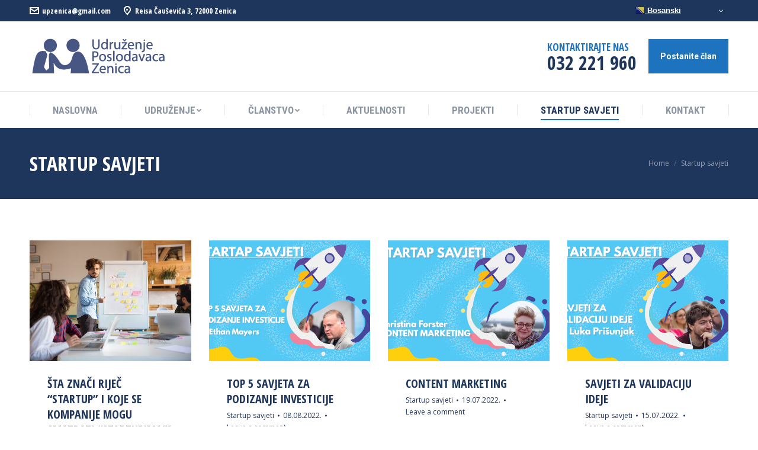

--- FILE ---
content_type: text/html; charset=UTF-8
request_url: https://upzenica.ba/startup-savjeti/
body_size: 109641
content:
<!DOCTYPE html>
<!--[if !(IE 6) | !(IE 7) | !(IE 8)  ]><!-->
<html lang="bs-BA" class="no-js">
<!--<![endif]-->
<head>
	<meta charset="UTF-8" />
		<meta name="viewport" content="width=device-width, initial-scale=1, maximum-scale=1, user-scalable=0">
		<meta name="theme-color" content="#1e73be"/>	<link rel="profile" href="http://gmpg.org/xfn/11" />
	        <script type="text/javascript">
            if (/Android|webOS|iPhone|iPad|iPod|BlackBerry|IEMobile|Opera Mini/i.test(navigator.userAgent)) {
                var originalAddEventListener = EventTarget.prototype.addEventListener,
                    oldWidth = window.innerWidth;

                EventTarget.prototype.addEventListener = function (eventName, eventHandler, useCapture) {
                    if (eventName === "resize") {
                        originalAddEventListener.call(this, eventName, function (event) {
                            if (oldWidth === window.innerWidth) {
                                return;
                            }
                            else if (oldWidth !== window.innerWidth) {
                                oldWidth = window.innerWidth;
                            }
                            if (eventHandler.handleEvent) {
                                eventHandler.handleEvent.call(this, event);
                            }
                            else {
                                eventHandler.call(this, event);
                            };
                        }, useCapture);
                    }
                    else {
                        originalAddEventListener.call(this, eventName, eventHandler, useCapture);
                    };
                };
            };
        </script>
		<title>Startup savjeti &#8211; Udruženje poslodavaca Zenica</title>
<meta name='robots' content='max-image-preview:large' />
	<style>img:is([sizes="auto" i], [sizes^="auto," i]) { contain-intrinsic-size: 3000px 1500px }</style>
	<link rel='dns-prefetch' href='//fonts.googleapis.com' />
<link rel="alternate" type="application/rss+xml" title="Udruženje poslodavaca Zenica &raquo; novosti" href="https://upzenica.ba/feed/" />
<link rel="alternate" type="application/rss+xml" title="Udruženje poslodavaca Zenica &raquo;  novosti o komentarima" href="https://upzenica.ba/comments/feed/" />
<script type="text/javascript">
/* <![CDATA[ */
window._wpemojiSettings = {"baseUrl":"https:\/\/s.w.org\/images\/core\/emoji\/15.0.3\/72x72\/","ext":".png","svgUrl":"https:\/\/s.w.org\/images\/core\/emoji\/15.0.3\/svg\/","svgExt":".svg","source":{"concatemoji":"https:\/\/upzenica.ba\/wp-includes\/js\/wp-emoji-release.min.js?ver=6.7.4"}};
/*! This file is auto-generated */
!function(i,n){var o,s,e;function c(e){try{var t={supportTests:e,timestamp:(new Date).valueOf()};sessionStorage.setItem(o,JSON.stringify(t))}catch(e){}}function p(e,t,n){e.clearRect(0,0,e.canvas.width,e.canvas.height),e.fillText(t,0,0);var t=new Uint32Array(e.getImageData(0,0,e.canvas.width,e.canvas.height).data),r=(e.clearRect(0,0,e.canvas.width,e.canvas.height),e.fillText(n,0,0),new Uint32Array(e.getImageData(0,0,e.canvas.width,e.canvas.height).data));return t.every(function(e,t){return e===r[t]})}function u(e,t,n){switch(t){case"flag":return n(e,"\ud83c\udff3\ufe0f\u200d\u26a7\ufe0f","\ud83c\udff3\ufe0f\u200b\u26a7\ufe0f")?!1:!n(e,"\ud83c\uddfa\ud83c\uddf3","\ud83c\uddfa\u200b\ud83c\uddf3")&&!n(e,"\ud83c\udff4\udb40\udc67\udb40\udc62\udb40\udc65\udb40\udc6e\udb40\udc67\udb40\udc7f","\ud83c\udff4\u200b\udb40\udc67\u200b\udb40\udc62\u200b\udb40\udc65\u200b\udb40\udc6e\u200b\udb40\udc67\u200b\udb40\udc7f");case"emoji":return!n(e,"\ud83d\udc26\u200d\u2b1b","\ud83d\udc26\u200b\u2b1b")}return!1}function f(e,t,n){var r="undefined"!=typeof WorkerGlobalScope&&self instanceof WorkerGlobalScope?new OffscreenCanvas(300,150):i.createElement("canvas"),a=r.getContext("2d",{willReadFrequently:!0}),o=(a.textBaseline="top",a.font="600 32px Arial",{});return e.forEach(function(e){o[e]=t(a,e,n)}),o}function t(e){var t=i.createElement("script");t.src=e,t.defer=!0,i.head.appendChild(t)}"undefined"!=typeof Promise&&(o="wpEmojiSettingsSupports",s=["flag","emoji"],n.supports={everything:!0,everythingExceptFlag:!0},e=new Promise(function(e){i.addEventListener("DOMContentLoaded",e,{once:!0})}),new Promise(function(t){var n=function(){try{var e=JSON.parse(sessionStorage.getItem(o));if("object"==typeof e&&"number"==typeof e.timestamp&&(new Date).valueOf()<e.timestamp+604800&&"object"==typeof e.supportTests)return e.supportTests}catch(e){}return null}();if(!n){if("undefined"!=typeof Worker&&"undefined"!=typeof OffscreenCanvas&&"undefined"!=typeof URL&&URL.createObjectURL&&"undefined"!=typeof Blob)try{var e="postMessage("+f.toString()+"("+[JSON.stringify(s),u.toString(),p.toString()].join(",")+"));",r=new Blob([e],{type:"text/javascript"}),a=new Worker(URL.createObjectURL(r),{name:"wpTestEmojiSupports"});return void(a.onmessage=function(e){c(n=e.data),a.terminate(),t(n)})}catch(e){}c(n=f(s,u,p))}t(n)}).then(function(e){for(var t in e)n.supports[t]=e[t],n.supports.everything=n.supports.everything&&n.supports[t],"flag"!==t&&(n.supports.everythingExceptFlag=n.supports.everythingExceptFlag&&n.supports[t]);n.supports.everythingExceptFlag=n.supports.everythingExceptFlag&&!n.supports.flag,n.DOMReady=!1,n.readyCallback=function(){n.DOMReady=!0}}).then(function(){return e}).then(function(){var e;n.supports.everything||(n.readyCallback(),(e=n.source||{}).concatemoji?t(e.concatemoji):e.wpemoji&&e.twemoji&&(t(e.twemoji),t(e.wpemoji)))}))}((window,document),window._wpemojiSettings);
/* ]]> */
</script>
<style id='wp-emoji-styles-inline-css' type='text/css'>

	img.wp-smiley, img.emoji {
		display: inline !important;
		border: none !important;
		box-shadow: none !important;
		height: 1em !important;
		width: 1em !important;
		margin: 0 0.07em !important;
		vertical-align: -0.1em !important;
		background: none !important;
		padding: 0 !important;
	}
</style>
<link rel='stylesheet' id='wp-block-library-css' href='https://upzenica.ba/wp-includes/css/dist/block-library/style.min.css?ver=6.7.4' type='text/css' media='all' />
<style id='wp-block-library-theme-inline-css' type='text/css'>
.wp-block-audio :where(figcaption){color:#555;font-size:13px;text-align:center}.is-dark-theme .wp-block-audio :where(figcaption){color:#ffffffa6}.wp-block-audio{margin:0 0 1em}.wp-block-code{border:1px solid #ccc;border-radius:4px;font-family:Menlo,Consolas,monaco,monospace;padding:.8em 1em}.wp-block-embed :where(figcaption){color:#555;font-size:13px;text-align:center}.is-dark-theme .wp-block-embed :where(figcaption){color:#ffffffa6}.wp-block-embed{margin:0 0 1em}.blocks-gallery-caption{color:#555;font-size:13px;text-align:center}.is-dark-theme .blocks-gallery-caption{color:#ffffffa6}:root :where(.wp-block-image figcaption){color:#555;font-size:13px;text-align:center}.is-dark-theme :root :where(.wp-block-image figcaption){color:#ffffffa6}.wp-block-image{margin:0 0 1em}.wp-block-pullquote{border-bottom:4px solid;border-top:4px solid;color:currentColor;margin-bottom:1.75em}.wp-block-pullquote cite,.wp-block-pullquote footer,.wp-block-pullquote__citation{color:currentColor;font-size:.8125em;font-style:normal;text-transform:uppercase}.wp-block-quote{border-left:.25em solid;margin:0 0 1.75em;padding-left:1em}.wp-block-quote cite,.wp-block-quote footer{color:currentColor;font-size:.8125em;font-style:normal;position:relative}.wp-block-quote:where(.has-text-align-right){border-left:none;border-right:.25em solid;padding-left:0;padding-right:1em}.wp-block-quote:where(.has-text-align-center){border:none;padding-left:0}.wp-block-quote.is-large,.wp-block-quote.is-style-large,.wp-block-quote:where(.is-style-plain){border:none}.wp-block-search .wp-block-search__label{font-weight:700}.wp-block-search__button{border:1px solid #ccc;padding:.375em .625em}:where(.wp-block-group.has-background){padding:1.25em 2.375em}.wp-block-separator.has-css-opacity{opacity:.4}.wp-block-separator{border:none;border-bottom:2px solid;margin-left:auto;margin-right:auto}.wp-block-separator.has-alpha-channel-opacity{opacity:1}.wp-block-separator:not(.is-style-wide):not(.is-style-dots){width:100px}.wp-block-separator.has-background:not(.is-style-dots){border-bottom:none;height:1px}.wp-block-separator.has-background:not(.is-style-wide):not(.is-style-dots){height:2px}.wp-block-table{margin:0 0 1em}.wp-block-table td,.wp-block-table th{word-break:normal}.wp-block-table :where(figcaption){color:#555;font-size:13px;text-align:center}.is-dark-theme .wp-block-table :where(figcaption){color:#ffffffa6}.wp-block-video :where(figcaption){color:#555;font-size:13px;text-align:center}.is-dark-theme .wp-block-video :where(figcaption){color:#ffffffa6}.wp-block-video{margin:0 0 1em}:root :where(.wp-block-template-part.has-background){margin-bottom:0;margin-top:0;padding:1.25em 2.375em}
</style>
<style id='classic-theme-styles-inline-css' type='text/css'>
/*! This file is auto-generated */
.wp-block-button__link{color:#fff;background-color:#32373c;border-radius:9999px;box-shadow:none;text-decoration:none;padding:calc(.667em + 2px) calc(1.333em + 2px);font-size:1.125em}.wp-block-file__button{background:#32373c;color:#fff;text-decoration:none}
</style>
<style id='global-styles-inline-css' type='text/css'>
:root{--wp--preset--aspect-ratio--square: 1;--wp--preset--aspect-ratio--4-3: 4/3;--wp--preset--aspect-ratio--3-4: 3/4;--wp--preset--aspect-ratio--3-2: 3/2;--wp--preset--aspect-ratio--2-3: 2/3;--wp--preset--aspect-ratio--16-9: 16/9;--wp--preset--aspect-ratio--9-16: 9/16;--wp--preset--color--black: #000000;--wp--preset--color--cyan-bluish-gray: #abb8c3;--wp--preset--color--white: #FFF;--wp--preset--color--pale-pink: #f78da7;--wp--preset--color--vivid-red: #cf2e2e;--wp--preset--color--luminous-vivid-orange: #ff6900;--wp--preset--color--luminous-vivid-amber: #fcb900;--wp--preset--color--light-green-cyan: #7bdcb5;--wp--preset--color--vivid-green-cyan: #00d084;--wp--preset--color--pale-cyan-blue: #8ed1fc;--wp--preset--color--vivid-cyan-blue: #0693e3;--wp--preset--color--vivid-purple: #9b51e0;--wp--preset--color--accent: #1e73be;--wp--preset--color--dark-gray: #111;--wp--preset--color--light-gray: #767676;--wp--preset--gradient--vivid-cyan-blue-to-vivid-purple: linear-gradient(135deg,rgba(6,147,227,1) 0%,rgb(155,81,224) 100%);--wp--preset--gradient--light-green-cyan-to-vivid-green-cyan: linear-gradient(135deg,rgb(122,220,180) 0%,rgb(0,208,130) 100%);--wp--preset--gradient--luminous-vivid-amber-to-luminous-vivid-orange: linear-gradient(135deg,rgba(252,185,0,1) 0%,rgba(255,105,0,1) 100%);--wp--preset--gradient--luminous-vivid-orange-to-vivid-red: linear-gradient(135deg,rgba(255,105,0,1) 0%,rgb(207,46,46) 100%);--wp--preset--gradient--very-light-gray-to-cyan-bluish-gray: linear-gradient(135deg,rgb(238,238,238) 0%,rgb(169,184,195) 100%);--wp--preset--gradient--cool-to-warm-spectrum: linear-gradient(135deg,rgb(74,234,220) 0%,rgb(151,120,209) 20%,rgb(207,42,186) 40%,rgb(238,44,130) 60%,rgb(251,105,98) 80%,rgb(254,248,76) 100%);--wp--preset--gradient--blush-light-purple: linear-gradient(135deg,rgb(255,206,236) 0%,rgb(152,150,240) 100%);--wp--preset--gradient--blush-bordeaux: linear-gradient(135deg,rgb(254,205,165) 0%,rgb(254,45,45) 50%,rgb(107,0,62) 100%);--wp--preset--gradient--luminous-dusk: linear-gradient(135deg,rgb(255,203,112) 0%,rgb(199,81,192) 50%,rgb(65,88,208) 100%);--wp--preset--gradient--pale-ocean: linear-gradient(135deg,rgb(255,245,203) 0%,rgb(182,227,212) 50%,rgb(51,167,181) 100%);--wp--preset--gradient--electric-grass: linear-gradient(135deg,rgb(202,248,128) 0%,rgb(113,206,126) 100%);--wp--preset--gradient--midnight: linear-gradient(135deg,rgb(2,3,129) 0%,rgb(40,116,252) 100%);--wp--preset--font-size--small: 13px;--wp--preset--font-size--medium: 20px;--wp--preset--font-size--large: 36px;--wp--preset--font-size--x-large: 42px;--wp--preset--spacing--20: 0.44rem;--wp--preset--spacing--30: 0.67rem;--wp--preset--spacing--40: 1rem;--wp--preset--spacing--50: 1.5rem;--wp--preset--spacing--60: 2.25rem;--wp--preset--spacing--70: 3.38rem;--wp--preset--spacing--80: 5.06rem;--wp--preset--shadow--natural: 6px 6px 9px rgba(0, 0, 0, 0.2);--wp--preset--shadow--deep: 12px 12px 50px rgba(0, 0, 0, 0.4);--wp--preset--shadow--sharp: 6px 6px 0px rgba(0, 0, 0, 0.2);--wp--preset--shadow--outlined: 6px 6px 0px -3px rgba(255, 255, 255, 1), 6px 6px rgba(0, 0, 0, 1);--wp--preset--shadow--crisp: 6px 6px 0px rgba(0, 0, 0, 1);}:where(.is-layout-flex){gap: 0.5em;}:where(.is-layout-grid){gap: 0.5em;}body .is-layout-flex{display: flex;}.is-layout-flex{flex-wrap: wrap;align-items: center;}.is-layout-flex > :is(*, div){margin: 0;}body .is-layout-grid{display: grid;}.is-layout-grid > :is(*, div){margin: 0;}:where(.wp-block-columns.is-layout-flex){gap: 2em;}:where(.wp-block-columns.is-layout-grid){gap: 2em;}:where(.wp-block-post-template.is-layout-flex){gap: 1.25em;}:where(.wp-block-post-template.is-layout-grid){gap: 1.25em;}.has-black-color{color: var(--wp--preset--color--black) !important;}.has-cyan-bluish-gray-color{color: var(--wp--preset--color--cyan-bluish-gray) !important;}.has-white-color{color: var(--wp--preset--color--white) !important;}.has-pale-pink-color{color: var(--wp--preset--color--pale-pink) !important;}.has-vivid-red-color{color: var(--wp--preset--color--vivid-red) !important;}.has-luminous-vivid-orange-color{color: var(--wp--preset--color--luminous-vivid-orange) !important;}.has-luminous-vivid-amber-color{color: var(--wp--preset--color--luminous-vivid-amber) !important;}.has-light-green-cyan-color{color: var(--wp--preset--color--light-green-cyan) !important;}.has-vivid-green-cyan-color{color: var(--wp--preset--color--vivid-green-cyan) !important;}.has-pale-cyan-blue-color{color: var(--wp--preset--color--pale-cyan-blue) !important;}.has-vivid-cyan-blue-color{color: var(--wp--preset--color--vivid-cyan-blue) !important;}.has-vivid-purple-color{color: var(--wp--preset--color--vivid-purple) !important;}.has-black-background-color{background-color: var(--wp--preset--color--black) !important;}.has-cyan-bluish-gray-background-color{background-color: var(--wp--preset--color--cyan-bluish-gray) !important;}.has-white-background-color{background-color: var(--wp--preset--color--white) !important;}.has-pale-pink-background-color{background-color: var(--wp--preset--color--pale-pink) !important;}.has-vivid-red-background-color{background-color: var(--wp--preset--color--vivid-red) !important;}.has-luminous-vivid-orange-background-color{background-color: var(--wp--preset--color--luminous-vivid-orange) !important;}.has-luminous-vivid-amber-background-color{background-color: var(--wp--preset--color--luminous-vivid-amber) !important;}.has-light-green-cyan-background-color{background-color: var(--wp--preset--color--light-green-cyan) !important;}.has-vivid-green-cyan-background-color{background-color: var(--wp--preset--color--vivid-green-cyan) !important;}.has-pale-cyan-blue-background-color{background-color: var(--wp--preset--color--pale-cyan-blue) !important;}.has-vivid-cyan-blue-background-color{background-color: var(--wp--preset--color--vivid-cyan-blue) !important;}.has-vivid-purple-background-color{background-color: var(--wp--preset--color--vivid-purple) !important;}.has-black-border-color{border-color: var(--wp--preset--color--black) !important;}.has-cyan-bluish-gray-border-color{border-color: var(--wp--preset--color--cyan-bluish-gray) !important;}.has-white-border-color{border-color: var(--wp--preset--color--white) !important;}.has-pale-pink-border-color{border-color: var(--wp--preset--color--pale-pink) !important;}.has-vivid-red-border-color{border-color: var(--wp--preset--color--vivid-red) !important;}.has-luminous-vivid-orange-border-color{border-color: var(--wp--preset--color--luminous-vivid-orange) !important;}.has-luminous-vivid-amber-border-color{border-color: var(--wp--preset--color--luminous-vivid-amber) !important;}.has-light-green-cyan-border-color{border-color: var(--wp--preset--color--light-green-cyan) !important;}.has-vivid-green-cyan-border-color{border-color: var(--wp--preset--color--vivid-green-cyan) !important;}.has-pale-cyan-blue-border-color{border-color: var(--wp--preset--color--pale-cyan-blue) !important;}.has-vivid-cyan-blue-border-color{border-color: var(--wp--preset--color--vivid-cyan-blue) !important;}.has-vivid-purple-border-color{border-color: var(--wp--preset--color--vivid-purple) !important;}.has-vivid-cyan-blue-to-vivid-purple-gradient-background{background: var(--wp--preset--gradient--vivid-cyan-blue-to-vivid-purple) !important;}.has-light-green-cyan-to-vivid-green-cyan-gradient-background{background: var(--wp--preset--gradient--light-green-cyan-to-vivid-green-cyan) !important;}.has-luminous-vivid-amber-to-luminous-vivid-orange-gradient-background{background: var(--wp--preset--gradient--luminous-vivid-amber-to-luminous-vivid-orange) !important;}.has-luminous-vivid-orange-to-vivid-red-gradient-background{background: var(--wp--preset--gradient--luminous-vivid-orange-to-vivid-red) !important;}.has-very-light-gray-to-cyan-bluish-gray-gradient-background{background: var(--wp--preset--gradient--very-light-gray-to-cyan-bluish-gray) !important;}.has-cool-to-warm-spectrum-gradient-background{background: var(--wp--preset--gradient--cool-to-warm-spectrum) !important;}.has-blush-light-purple-gradient-background{background: var(--wp--preset--gradient--blush-light-purple) !important;}.has-blush-bordeaux-gradient-background{background: var(--wp--preset--gradient--blush-bordeaux) !important;}.has-luminous-dusk-gradient-background{background: var(--wp--preset--gradient--luminous-dusk) !important;}.has-pale-ocean-gradient-background{background: var(--wp--preset--gradient--pale-ocean) !important;}.has-electric-grass-gradient-background{background: var(--wp--preset--gradient--electric-grass) !important;}.has-midnight-gradient-background{background: var(--wp--preset--gradient--midnight) !important;}.has-small-font-size{font-size: var(--wp--preset--font-size--small) !important;}.has-medium-font-size{font-size: var(--wp--preset--font-size--medium) !important;}.has-large-font-size{font-size: var(--wp--preset--font-size--large) !important;}.has-x-large-font-size{font-size: var(--wp--preset--font-size--x-large) !important;}
:where(.wp-block-post-template.is-layout-flex){gap: 1.25em;}:where(.wp-block-post-template.is-layout-grid){gap: 1.25em;}
:where(.wp-block-columns.is-layout-flex){gap: 2em;}:where(.wp-block-columns.is-layout-grid){gap: 2em;}
:root :where(.wp-block-pullquote){font-size: 1.5em;line-height: 1.6;}
</style>
<link rel='stylesheet' id='foobox-free-min-css' href='https://upzenica.ba/wp-content/plugins/foobox-image-lightbox/free/css/foobox.free.min.css?ver=2.7.34' type='text/css' media='all' />
<link rel='stylesheet' id='cpsh-shortcodes-css' href='https://upzenica.ba/wp-content/plugins/column-shortcodes//assets/css/shortcodes.css?ver=1.0.1' type='text/css' media='all' />
<link rel='stylesheet' id='contact-form-7-css' href='https://upzenica.ba/wp-content/plugins/contact-form-7/includes/css/styles.css?ver=6.0.5' type='text/css' media='all' />
<link rel='stylesheet' id='rs-plugin-settings-css' href='https://upzenica.ba/wp-content/plugins/revslider/public/assets/css/rs6.css?ver=6.2.23' type='text/css' media='all' />
<style id='rs-plugin-settings-inline-css' type='text/css'>
#rs-demo-id {}
</style>
<link rel='stylesheet' id='the7-icomoon-icomoonfree-16x16-css' href='https://upzenica.ba/wp-content/uploads/smile_fonts/icomoon-icomoonfree-16x16/icomoon-icomoonfree-16x16.css?ver=6.7.4' type='text/css' media='all' />
<link rel='stylesheet' id='the7-icomoon-numbers-32x32-css' href='https://upzenica.ba/wp-content/uploads/smile_fonts/icomoon-numbers-32x32/icomoon-numbers-32x32.css?ver=6.7.4' type='text/css' media='all' />
<link rel='stylesheet' id='js_composer_front-css' href='https://upzenica.ba/wp-content/plugins/js_composer/assets/css/js_composer.min.css?ver=6.4.1' type='text/css' media='all' />
<link rel='stylesheet' id='dt-web-fonts-css' href='https://fonts.googleapis.com/css?family=Open+Sans+Condensed:300,400,600,700%7CRoboto+Condensed:400,600,700%7CRoboto:400,400italic,600,700%7COpen+Sans:400,600,700' type='text/css' media='all' />
<link rel='stylesheet' id='dt-main-css' href='https://upzenica.ba/wp-content/themes/dt-the7/css/main.min.css?ver=9.3.0.1' type='text/css' media='all' />
<style id='dt-main-inline-css' type='text/css'>
body #load {
  display: block;
  height: 100%;
  overflow: hidden;
  position: fixed;
  width: 100%;
  z-index: 9901;
  opacity: 1;
  visibility: visible;
  transition: all .35s ease-out;
}
.load-wrap {
  width: 100%;
  height: 100%;
  background-position: center center;
  background-repeat: no-repeat;
  text-align: center;
}
.load-wrap > svg {
  position: absolute;
  top: 50%;
  left: 50%;
  transform: translate(-50%,-50%);
}
#load {
  background-color: #ffffff;
}
.uil-default rect:not(.bk) {
  fill: #1e73be;
}
.uil-ring > path {
  fill: #1e73be;
}
.ring-loader .circle {
  fill: #1e73be;
}
.ring-loader .moving-circle {
  fill: #1e73be;
}
.uil-hourglass .glass {
  stroke: #1e73be;
}
.uil-hourglass .sand {
  fill: #1e73be;
}
.spinner-loader .load-wrap {
  background-image: url("data:image/svg+xml,%3Csvg width='75px' height='75px' xmlns='http://www.w3.org/2000/svg' viewBox='0 0 100 100' preserveAspectRatio='xMidYMid' class='uil-default'%3E%3Crect x='0' y='0' width='100' height='100' fill='none' class='bk'%3E%3C/rect%3E%3Crect  x='46.5' y='40' width='7' height='20' rx='5' ry='5' fill='%231e73be' transform='rotate(0 50 50) translate(0 -30)'%3E  %3Canimate attributeName='opacity' from='1' to='0' dur='1s' begin='0s' repeatCount='indefinite'/%3E%3C/rect%3E%3Crect  x='46.5' y='40' width='7' height='20' rx='5' ry='5' fill='%231e73be' transform='rotate(30 50 50) translate(0 -30)'%3E  %3Canimate attributeName='opacity' from='1' to='0' dur='1s' begin='0.08333333333333333s' repeatCount='indefinite'/%3E%3C/rect%3E%3Crect  x='46.5' y='40' width='7' height='20' rx='5' ry='5' fill='%231e73be' transform='rotate(60 50 50) translate(0 -30)'%3E  %3Canimate attributeName='opacity' from='1' to='0' dur='1s' begin='0.16666666666666666s' repeatCount='indefinite'/%3E%3C/rect%3E%3Crect  x='46.5' y='40' width='7' height='20' rx='5' ry='5' fill='%231e73be' transform='rotate(90 50 50) translate(0 -30)'%3E  %3Canimate attributeName='opacity' from='1' to='0' dur='1s' begin='0.25s' repeatCount='indefinite'/%3E%3C/rect%3E%3Crect  x='46.5' y='40' width='7' height='20' rx='5' ry='5' fill='%231e73be' transform='rotate(120 50 50) translate(0 -30)'%3E  %3Canimate attributeName='opacity' from='1' to='0' dur='1s' begin='0.3333333333333333s' repeatCount='indefinite'/%3E%3C/rect%3E%3Crect  x='46.5' y='40' width='7' height='20' rx='5' ry='5' fill='%231e73be' transform='rotate(150 50 50) translate(0 -30)'%3E  %3Canimate attributeName='opacity' from='1' to='0' dur='1s' begin='0.4166666666666667s' repeatCount='indefinite'/%3E%3C/rect%3E%3Crect  x='46.5' y='40' width='7' height='20' rx='5' ry='5' fill='%231e73be' transform='rotate(180 50 50) translate(0 -30)'%3E  %3Canimate attributeName='opacity' from='1' to='0' dur='1s' begin='0.5s' repeatCount='indefinite'/%3E%3C/rect%3E%3Crect  x='46.5' y='40' width='7' height='20' rx='5' ry='5' fill='%231e73be' transform='rotate(210 50 50) translate(0 -30)'%3E  %3Canimate attributeName='opacity' from='1' to='0' dur='1s' begin='0.5833333333333334s' repeatCount='indefinite'/%3E%3C/rect%3E%3Crect  x='46.5' y='40' width='7' height='20' rx='5' ry='5' fill='%231e73be' transform='rotate(240 50 50) translate(0 -30)'%3E  %3Canimate attributeName='opacity' from='1' to='0' dur='1s' begin='0.6666666666666666s' repeatCount='indefinite'/%3E%3C/rect%3E%3Crect  x='46.5' y='40' width='7' height='20' rx='5' ry='5' fill='%231e73be' transform='rotate(270 50 50) translate(0 -30)'%3E  %3Canimate attributeName='opacity' from='1' to='0' dur='1s' begin='0.75s' repeatCount='indefinite'/%3E%3C/rect%3E%3Crect  x='46.5' y='40' width='7' height='20' rx='5' ry='5' fill='%231e73be' transform='rotate(300 50 50) translate(0 -30)'%3E  %3Canimate attributeName='opacity' from='1' to='0' dur='1s' begin='0.8333333333333334s' repeatCount='indefinite'/%3E%3C/rect%3E%3Crect  x='46.5' y='40' width='7' height='20' rx='5' ry='5' fill='%231e73be' transform='rotate(330 50 50) translate(0 -30)'%3E  %3Canimate attributeName='opacity' from='1' to='0' dur='1s' begin='0.9166666666666666s' repeatCount='indefinite'/%3E%3C/rect%3E%3C/svg%3E");
}
.ring-loader .load-wrap {
  background-image: url("data:image/svg+xml,%3Csvg xmlns='http://www.w3.org/2000/svg' viewBox='0 0 32 32' width='72' height='72' fill='%231e73be'%3E   %3Cpath opacity='.25' d='M16 0 A16 16 0 0 0 16 32 A16 16 0 0 0 16 0 M16 4 A12 12 0 0 1 16 28 A12 12 0 0 1 16 4'/%3E   %3Cpath d='M16 0 A16 16 0 0 1 32 16 L28 16 A12 12 0 0 0 16 4z'%3E     %3CanimateTransform attributeName='transform' type='rotate' from='0 16 16' to='360 16 16' dur='0.8s' repeatCount='indefinite' /%3E   %3C/path%3E %3C/svg%3E");
}
.hourglass-loader .load-wrap {
  background-image: url("data:image/svg+xml,%3Csvg xmlns='http://www.w3.org/2000/svg' viewBox='0 0 32 32' width='72' height='72' fill='%231e73be'%3E   %3Cpath transform='translate(2)' d='M0 12 V20 H4 V12z'%3E      %3Canimate attributeName='d' values='M0 12 V20 H4 V12z; M0 4 V28 H4 V4z; M0 12 V20 H4 V12z; M0 12 V20 H4 V12z' dur='1.2s' repeatCount='indefinite' begin='0' keytimes='0;.2;.5;1' keySplines='0.2 0.2 0.4 0.8;0.2 0.6 0.4 0.8;0.2 0.8 0.4 0.8' calcMode='spline'  /%3E   %3C/path%3E   %3Cpath transform='translate(8)' d='M0 12 V20 H4 V12z'%3E     %3Canimate attributeName='d' values='M0 12 V20 H4 V12z; M0 4 V28 H4 V4z; M0 12 V20 H4 V12z; M0 12 V20 H4 V12z' dur='1.2s' repeatCount='indefinite' begin='0.2' keytimes='0;.2;.5;1' keySplines='0.2 0.2 0.4 0.8;0.2 0.6 0.4 0.8;0.2 0.8 0.4 0.8' calcMode='spline'  /%3E   %3C/path%3E   %3Cpath transform='translate(14)' d='M0 12 V20 H4 V12z'%3E     %3Canimate attributeName='d' values='M0 12 V20 H4 V12z; M0 4 V28 H4 V4z; M0 12 V20 H4 V12z; M0 12 V20 H4 V12z' dur='1.2s' repeatCount='indefinite' begin='0.4' keytimes='0;.2;.5;1' keySplines='0.2 0.2 0.4 0.8;0.2 0.6 0.4 0.8;0.2 0.8 0.4 0.8' calcMode='spline' /%3E   %3C/path%3E   %3Cpath transform='translate(20)' d='M0 12 V20 H4 V12z'%3E     %3Canimate attributeName='d' values='M0 12 V20 H4 V12z; M0 4 V28 H4 V4z; M0 12 V20 H4 V12z; M0 12 V20 H4 V12z' dur='1.2s' repeatCount='indefinite' begin='0.6' keytimes='0;.2;.5;1' keySplines='0.2 0.2 0.4 0.8;0.2 0.6 0.4 0.8;0.2 0.8 0.4 0.8' calcMode='spline' /%3E   %3C/path%3E   %3Cpath transform='translate(26)' d='M0 12 V20 H4 V12z'%3E     %3Canimate attributeName='d' values='M0 12 V20 H4 V12z; M0 4 V28 H4 V4z; M0 12 V20 H4 V12z; M0 12 V20 H4 V12z' dur='1.2s' repeatCount='indefinite' begin='0.8' keytimes='0;.2;.5;1' keySplines='0.2 0.2 0.4 0.8;0.2 0.6 0.4 0.8;0.2 0.8 0.4 0.8' calcMode='spline' /%3E   %3C/path%3E %3C/svg%3E");
}

</style>
<link rel='stylesheet' id='the7-font-css' href='https://upzenica.ba/wp-content/themes/dt-the7/fonts/icomoon-the7-font/icomoon-the7-font.min.css?ver=9.3.0.1' type='text/css' media='all' />
<link rel='stylesheet' id='the7-awesome-fonts-css' href='https://upzenica.ba/wp-content/themes/dt-the7/fonts/FontAwesome/css/all.min.css?ver=9.3.0.1' type='text/css' media='all' />
<link rel='stylesheet' id='the7-core-css' href='https://upzenica.ba/wp-content/plugins/dt-the7-core/assets/css/post-type.min.css?ver=2.5.4' type='text/css' media='all' />
<link rel='stylesheet' id='dt-custom-css' href='https://upzenica.ba/wp-content/uploads/the7-css/custom.css?ver=aea3a2ac2d6f' type='text/css' media='all' />
<link rel='stylesheet' id='dt-media-css' href='https://upzenica.ba/wp-content/uploads/the7-css/media.css?ver=aea3a2ac2d6f' type='text/css' media='all' />
<link rel='stylesheet' id='the7-mega-menu-css' href='https://upzenica.ba/wp-content/uploads/the7-css/mega-menu.css?ver=aea3a2ac2d6f' type='text/css' media='all' />
<link rel='stylesheet' id='the7-elements-albums-portfolio-css' href='https://upzenica.ba/wp-content/uploads/the7-css/the7-elements-albums-portfolio.css?ver=aea3a2ac2d6f' type='text/css' media='all' />
<link rel='stylesheet' id='the7-elements-css' href='https://upzenica.ba/wp-content/uploads/the7-css/post-type-dynamic.css?ver=aea3a2ac2d6f' type='text/css' media='all' />
<link rel='stylesheet' id='style-css' href='https://upzenica.ba/wp-content/themes/dt-the7/style.css?ver=9.3.0.1' type='text/css' media='all' />
<script type="text/javascript" src="https://upzenica.ba/wp-includes/js/jquery/jquery.min.js?ver=3.7.1" id="jquery-core-js"></script>
<script type="text/javascript" src="https://upzenica.ba/wp-includes/js/jquery/jquery-migrate.min.js?ver=3.4.1" id="jquery-migrate-js"></script>
<script type="text/javascript" src="https://upzenica.ba/wp-content/plugins/revslider/public/assets/js/rbtools.min.js?ver=6.2.23" id="tp-tools-js"></script>
<script type="text/javascript" src="https://upzenica.ba/wp-content/plugins/revslider/public/assets/js/rs6.min.js?ver=6.2.23" id="revmin-js"></script>
<script type="text/javascript" id="dt-above-fold-js-extra">
/* <![CDATA[ */
var dtLocal = {"themeUrl":"https:\/\/upzenica.ba\/wp-content\/themes\/dt-the7","passText":"To view this protected post, enter the password below:","moreButtonText":{"loading":"Loading...","loadMore":"Load more"},"postID":"1882","ajaxurl":"https:\/\/upzenica.ba\/wp-admin\/admin-ajax.php","REST":{"baseUrl":"https:\/\/upzenica.ba\/wp-json\/the7\/v1","endpoints":{"sendMail":"\/send-mail"}},"contactMessages":{"required":"One or more fields have an error. Please check and try again.","terms":"Please accept the privacy policy.","fillTheCaptchaError":"Please, fill the captcha."},"captchaSiteKey":"","ajaxNonce":"2e31bf5e22","pageData":{"type":"page","template":"page","layout":null},"themeSettings":{"smoothScroll":"off","lazyLoading":false,"accentColor":{"mode":"solid","color":"#1e73be"},"desktopHeader":{"height":180},"ToggleCaptionEnabled":"disabled","ToggleCaption":"Navigation","floatingHeader":{"showAfter":240,"showMenu":true,"height":60,"logo":{"showLogo":false,"html":"<img class=\" preload-me\" src=\"https:\/\/upzenica.ba\/wp-content\/themes\/dt-the7\/images\/logo-small-dummy.png\" srcset=\"https:\/\/upzenica.ba\/wp-content\/themes\/dt-the7\/images\/logo-small-dummy.png 42w, https:\/\/upzenica.ba\/wp-content\/themes\/dt-the7\/images\/logo-small-dummy-hd.png 84w\" width=\"42\" height=\"42\"   sizes=\"42px\" alt=\"Udru\u017eenje poslodavaca Zenica\" \/>","url":"https:\/\/upzenica.ba\/"}},"topLine":{"floatingTopLine":{"logo":{"showLogo":false,"html":""}}},"mobileHeader":{"firstSwitchPoint":992,"secondSwitchPoint":650,"firstSwitchPointHeight":80,"secondSwitchPointHeight":60,"mobileToggleCaptionEnabled":"disabled","mobileToggleCaption":"Menu"},"stickyMobileHeaderFirstSwitch":{"logo":{"html":"<img class=\" preload-me\" src=\"https:\/\/upzenica.ba\/wp-content\/uploads\/2023\/09\/Logo.png\" srcset=\"https:\/\/upzenica.ba\/wp-content\/uploads\/2023\/09\/Logo.png 231w\" width=\"231\" height=\"76\"   sizes=\"231px\" alt=\"Udru\u017eenje poslodavaca Zenica\" \/>"}},"stickyMobileHeaderSecondSwitch":{"logo":{"html":""}},"content":{"textColor":"#666666","headerColor":"#1f365c"},"sidebar":{"switchPoint":990},"boxedWidth":"1340px","stripes":{"stripe1":{"textColor":"#dbdbdb","headerColor":"#ff9f1a"},"stripe2":{"textColor":"#333333","headerColor":"#203961"},"stripe3":{"textColor":"#000000","headerColor":"#203961"}}},"VCMobileScreenWidth":"768"};
var dtShare = {"shareButtonText":{"facebook":"Share on Facebook","twitter":"Tweet","pinterest":"Pin it","linkedin":"Share on Linkedin","whatsapp":"Share on Whatsapp"},"overlayOpacity":"85"};
/* ]]> */
</script>
<script type="text/javascript" src="https://upzenica.ba/wp-content/themes/dt-the7/js/above-the-fold.min.js?ver=9.3.0.1" id="dt-above-fold-js"></script>
<script type="text/javascript" id="foobox-free-min-js-before">
/* <![CDATA[ */
/* Run FooBox FREE (v2.7.34) */
var FOOBOX = window.FOOBOX = {
	ready: true,
	disableOthers: false,
	o: {wordpress: { enabled: true }, countMessage:'image %index of %total', captions: { dataTitle: ["captionTitle","title"], dataDesc: ["captionDesc","description"] }, rel: '', excludes:'.fbx-link,.nofoobox,.nolightbox,a[href*="pinterest.com/pin/create/button/"]', affiliate : { enabled: false }},
	selectors: [
		".gallery", ".wp-block-gallery", ".wp-caption", ".wp-block-image", "a:has(img[class*=wp-image-])", ".foobox"
	],
	pre: function( $ ){
		// Custom JavaScript (Pre)
		
	},
	post: function( $ ){
		// Custom JavaScript (Post)
		
		// Custom Captions Code
		
	},
	custom: function( $ ){
		// Custom Extra JS
		
	}
};
/* ]]> */
</script>
<script type="text/javascript" src="https://upzenica.ba/wp-content/plugins/foobox-image-lightbox/free/js/foobox.free.min.js?ver=2.7.34" id="foobox-free-min-js"></script>
<link rel="https://api.w.org/" href="https://upzenica.ba/wp-json/" /><link rel="alternate" title="JSON" type="application/json" href="https://upzenica.ba/wp-json/wp/v2/pages/1882" /><link rel="EditURI" type="application/rsd+xml" title="RSD" href="https://upzenica.ba/xmlrpc.php?rsd" />
<meta name="generator" content="WordPress 6.7.4" />
<link rel="canonical" href="https://upzenica.ba/startup-savjeti/" />
<link rel='shortlink' href='https://upzenica.ba/?p=1882' />
<link rel="alternate" title="oEmbed (JSON)" type="application/json+oembed" href="https://upzenica.ba/wp-json/oembed/1.0/embed?url=https%3A%2F%2Fupzenica.ba%2Fstartup-savjeti%2F" />
<link rel="alternate" title="oEmbed (XML)" type="text/xml+oembed" href="https://upzenica.ba/wp-json/oembed/1.0/embed?url=https%3A%2F%2Fupzenica.ba%2Fstartup-savjeti%2F&#038;format=xml" />
<meta property="og:site_name" content="Udruženje poslodavaca Zenica" />
<meta property="og:title" content="Startup savjeti" />
<meta property="og:url" content="https://upzenica.ba/startup-savjeti/" />
<meta property="og:type" content="article" />
<meta name="generator" content="Powered by WPBakery Page Builder - drag and drop page builder for WordPress."/>
<meta name="generator" content="Powered by Slider Revolution 6.2.23 - responsive, Mobile-Friendly Slider Plugin for WordPress with comfortable drag and drop interface." />
<script type="text/javascript">
document.addEventListener("DOMContentLoaded", function(event) { 
	var load = document.getElementById("load");
	if(!load.classList.contains('loader-removed')){
		var removeLoading = setTimeout(function() {
			load.className += " loader-removed";
		}, 300);
	}
});
</script>
		<link rel="icon" href="https://upzenica.ba/wp-content/uploads/2023/09/favicon.jpg" type="image/jpeg" sizes="16x16"/><link rel="icon" href="https://upzenica.ba/wp-content/uploads/2023/09/favicon.jpg" type="image/jpeg" sizes="32x32"/><script type="text/javascript">function setREVStartSize(e){
			//window.requestAnimationFrame(function() {				 
				window.RSIW = window.RSIW===undefined ? window.innerWidth : window.RSIW;	
				window.RSIH = window.RSIH===undefined ? window.innerHeight : window.RSIH;	
				try {								
					var pw = document.getElementById(e.c).parentNode.offsetWidth,
						newh;
					pw = pw===0 || isNaN(pw) ? window.RSIW : pw;
					e.tabw = e.tabw===undefined ? 0 : parseInt(e.tabw);
					e.thumbw = e.thumbw===undefined ? 0 : parseInt(e.thumbw);
					e.tabh = e.tabh===undefined ? 0 : parseInt(e.tabh);
					e.thumbh = e.thumbh===undefined ? 0 : parseInt(e.thumbh);
					e.tabhide = e.tabhide===undefined ? 0 : parseInt(e.tabhide);
					e.thumbhide = e.thumbhide===undefined ? 0 : parseInt(e.thumbhide);
					e.mh = e.mh===undefined || e.mh=="" || e.mh==="auto" ? 0 : parseInt(e.mh,0);		
					if(e.layout==="fullscreen" || e.l==="fullscreen") 						
						newh = Math.max(e.mh,window.RSIH);					
					else{					
						e.gw = Array.isArray(e.gw) ? e.gw : [e.gw];
						for (var i in e.rl) if (e.gw[i]===undefined || e.gw[i]===0) e.gw[i] = e.gw[i-1];					
						e.gh = e.el===undefined || e.el==="" || (Array.isArray(e.el) && e.el.length==0)? e.gh : e.el;
						e.gh = Array.isArray(e.gh) ? e.gh : [e.gh];
						for (var i in e.rl) if (e.gh[i]===undefined || e.gh[i]===0) e.gh[i] = e.gh[i-1];
											
						var nl = new Array(e.rl.length),
							ix = 0,						
							sl;					
						e.tabw = e.tabhide>=pw ? 0 : e.tabw;
						e.thumbw = e.thumbhide>=pw ? 0 : e.thumbw;
						e.tabh = e.tabhide>=pw ? 0 : e.tabh;
						e.thumbh = e.thumbhide>=pw ? 0 : e.thumbh;					
						for (var i in e.rl) nl[i] = e.rl[i]<window.RSIW ? 0 : e.rl[i];
						sl = nl[0];									
						for (var i in nl) if (sl>nl[i] && nl[i]>0) { sl = nl[i]; ix=i;}															
						var m = pw>(e.gw[ix]+e.tabw+e.thumbw) ? 1 : (pw-(e.tabw+e.thumbw)) / (e.gw[ix]);					
						newh =  (e.gh[ix] * m) + (e.tabh + e.thumbh);
					}				
					if(window.rs_init_css===undefined) window.rs_init_css = document.head.appendChild(document.createElement("style"));					
					document.getElementById(e.c).height = newh+"px";
					window.rs_init_css.innerHTML += "#"+e.c+"_wrapper { height: "+newh+"px }";				
				} catch(e){
					console.log("Failure at Presize of Slider:" + e)
				}					   
			//});
		  };</script>
<noscript><style> .wpb_animate_when_almost_visible { opacity: 1; }</style></noscript></head>
<body class="page-template-default page page-id-1882 wp-embed-responsive the7-core-ver-2.5.4 dt-responsive-on right-mobile-menu-close-icon ouside-menu-close-icon mobile-hamburger-close-bg-enable mobile-hamburger-close-bg-hover-enable  fade-medium-mobile-menu-close-icon fade-medium-menu-close-icon srcset-enabled btn-flat custom-btn-color custom-btn-hover-color phantom-fade phantom-shadow-decoration phantom-logo-off sticky-mobile-header top-header first-switch-logo-left first-switch-menu-right second-switch-logo-left second-switch-menu-right right-mobile-menu layzr-loading-on no-avatars popup-message-style dt-fa-compatibility the7-ver-9.3.0.1 wpb-js-composer js-comp-ver-6.4.1 vc_responsive">
<!-- The7 9.3.0.1 -->
<div id="load" class="ring-loader">
	<div class="load-wrap"></div>
</div>
<div id="page" >
	<a class="skip-link screen-reader-text" href="#content">Skip to content</a>

<div class="masthead classic-header justify full-width-line widgets dividers surround shadow-mobile-header-decoration small-mobile-menu-icon mobile-menu-icon-bg-on mobile-menu-icon-hover-bg-on dt-parent-menu-clickable show-sub-menu-on-hover show-mobile-logo"  role="banner">

	<div class="top-bar top-bar-line-hide">
	<div class="top-bar-bg" ></div>
	<div class="left-widgets mini-widgets"><span class="mini-contacts clock show-on-desktop in-top-bar-left in-menu-second-switch"><i class=" icomoon-the7-font-the7-mail-011"></i>upzenica@gmail.com</span><span class="mini-contacts address show-on-desktop in-top-bar-left in-menu-second-switch"><i class=" icomoon-the7-font-the7-map-04"></i>Reisa Čauševića 3, 72000 Zenica</span></div><div class="right-widgets mini-widgets"><div class="text-area show-on-desktop near-logo-first-switch in-menu-second-switch"><div class="gtranslate_wrapper" id="gt-wrapper-36668254"></div>
</div></div></div>

	<header class="header-bar">

		<div class="branding">
	<div id="site-title" class="assistive-text">Udruženje poslodavaca Zenica</div>
	<div id="site-description" class="assistive-text">Udruženje poslodavaca Zenica</div>
	<a class="" href="https://upzenica.ba/"><img class=" preload-me" src="https://upzenica.ba/wp-content/uploads/2023/09/Logo.png" srcset="https://upzenica.ba/wp-content/uploads/2023/09/Logo.png 231w" width="231" height="76"   sizes="231px" alt="Udruženje poslodavaca Zenica" /></a><div class="mini-widgets"></div><div class="mini-widgets"><div class="text-area show-on-desktop in-menu-first-switch hide-on-second-switch"><p><span style="font-size: 17px; line-height: 17px; color: #1e73be;">KONTAKTIRAJTE NAS</span><br />
<span style="font-size: 32px; line-height: 32px;">032 221 960</span></p>
</div><a href="/v2/online-pristupnica/" class="microwidget-btn mini-button header-elements-button-1 show-on-desktop near-logo-first-switch in-menu-second-switch microwidget-btn-bg-on microwidget-btn-hover-bg-on disable-animation-bg border-on hover-border-on btn-icon-align-right" ><span>Postanite član</span></a></div></div>

		<nav class="navigation">

			<ul id="primary-menu" class="main-nav underline-decoration upwards-line level-arrows-on" role="menubar"><li class="menu-item menu-item-type-post_type menu-item-object-page menu-item-home menu-item-1601 first" role="presentation"><a href='https://upzenica.ba/' data-level='1' role="menuitem"><span class="menu-item-text"><span class="menu-text">Naslovna</span></span></a></li> <li class="menu-item menu-item-type-custom menu-item-object-custom menu-item-has-children menu-item-1917 has-children" role="presentation"><a href='#' data-level='1' role="menuitem"><span class="menu-item-text"><span class="menu-text">Udruženje</span></span></a><ul class="sub-nav level-arrows-on" role="menubar"><li class="menu-item menu-item-type-post_type menu-item-object-page menu-item-1922 first" role="presentation"><a href='https://upzenica.ba/o-nama/' data-level='2' role="menuitem"><span class="menu-item-text"><span class="menu-text">O nama</span></span></a></li> <li class="menu-item menu-item-type-post_type menu-item-object-page menu-item-1885" role="presentation"><a href='https://upzenica.ba/misija-i-vizija/' data-level='2' role="menuitem"><span class="menu-item-text"><span class="menu-text">Misija i vizija</span></span></a></li> <li class="menu-item menu-item-type-post_type menu-item-object-page menu-item-1912" role="presentation"><a href='https://upzenica.ba/programski-ciljevi/' data-level='2' role="menuitem"><span class="menu-item-text"><span class="menu-text">Programski ciljevi</span></span></a></li> <li class="menu-item menu-item-type-post_type menu-item-object-page menu-item-1911" role="presentation"><a href='https://upzenica.ba/svrha-i-prednost-udruzivanja/' data-level='2' role="menuitem"><span class="menu-item-text"><span class="menu-text">Svrha i prednost udruživanja</span></span></a></li> </ul></li> <li class="menu-item menu-item-type-custom menu-item-object-custom menu-item-has-children menu-item-1896 has-children" role="presentation"><a href='#' data-level='1' role="menuitem"><span class="menu-item-text"><span class="menu-text">Članstvo</span></span></a><ul class="sub-nav level-arrows-on" role="menubar"><li class="menu-item menu-item-type-post_type menu-item-object-page menu-item-1910 first" role="presentation"><a href='https://upzenica.ba/zasto-postati-clan/' data-level='2' role="menuitem"><span class="menu-item-text"><span class="menu-text">Zašto postati član?</span></span></a></li> <li class="menu-item menu-item-type-post_type menu-item-object-page menu-item-has-children menu-item-1887 has-children" role="presentation"><a href='https://upzenica.ba/nasi-clanovi/' data-level='2' role="menuitem"><span class="menu-item-text"><span class="menu-text">Naši članovi</span></span></a><ul class="sub-nav level-arrows-on" role="menubar"><li class="menu-item menu-item-type-post_type menu-item-object-page menu-item-5970 first" role="presentation"><a href='https://upzenica.ba/nasi-clanovi/sekcija-frizera-i-kozmeticara/' data-level='3' role="menuitem"><span class="menu-item-text"><span class="menu-text">Sekcija frizera i kozmetičara</span></span></a></li> <li class="menu-item menu-item-type-post_type menu-item-object-page menu-item-5971" role="presentation"><a href='https://upzenica.ba/nasi-clanovi/sekcija-knjigovodja-racunovodja-i-revizora/' data-level='3' role="menuitem"><span class="menu-item-text"><span class="menu-text">Sekcija knjigovođa, računovođa i revizora</span></span></a></li> <li class="menu-item menu-item-type-post_type menu-item-object-page menu-item-5972" role="presentation"><a href='https://upzenica.ba/nasi-clanovi/sekcija-privatnih-stomatoloskih-ordinacija-i-zubotehnickih-laboratorija/' data-level='3' role="menuitem"><span class="menu-item-text"><span class="menu-text">Sekcija privatnih stomatoloških ordinacija i zubotehničkih laboratorija</span></span></a></li> <li class="menu-item menu-item-type-post_type menu-item-object-page menu-item-5973" role="presentation"><a href='https://upzenica.ba/nasi-clanovi/sekcija-ugostiteljske-djealtnosti/' data-level='3' role="menuitem"><span class="menu-item-text"><span class="menu-text">Sekcija ugostiteljske djelatnosti</span></span></a></li> <li class="menu-item menu-item-type-post_type menu-item-object-page menu-item-5988" role="presentation"><a href='https://upzenica.ba/nasi-clanovi/sekcija-turisticke-djelatnosti/' data-level='3' role="menuitem"><span class="menu-item-text"><span class="menu-text">Sekcija turističke djelatnosti</span></span></a></li> </ul></li> <li class="menu-item menu-item-type-post_type menu-item-object-page menu-item-1909" role="presentation"><a href='https://upzenica.ba/online-pristupnica/' data-level='2' role="menuitem"><span class="menu-item-text"><span class="menu-text">Online pristupnica</span></span></a></li> </ul></li> <li class="menu-item menu-item-type-post_type menu-item-object-page menu-item-1895" role="presentation"><a href='https://upzenica.ba/aktuelnosti/' data-level='1' role="menuitem"><span class="menu-item-text"><span class="menu-text">Aktuelnosti</span></span></a></li> <li class="menu-item menu-item-type-post_type menu-item-object-page menu-item-1894" role="presentation"><a href='https://upzenica.ba/projekti/' data-level='1' role="menuitem"><span class="menu-item-text"><span class="menu-text">Projekti</span></span></a></li> <li class="menu-item menu-item-type-post_type menu-item-object-page current-menu-item page_item page-item-1882 current_page_item menu-item-1886 act" role="presentation"><a href='https://upzenica.ba/startup-savjeti/' data-level='1' role="menuitem"><span class="menu-item-text"><span class="menu-text">Startup savjeti</span></span></a></li> <li class="menu-item menu-item-type-post_type menu-item-object-page menu-item-1609" role="presentation"><a href='https://upzenica.ba/kontakt/' data-level='1' role="menuitem"><span class="menu-item-text"><span class="menu-text">Kontakt</span></span></a></li> </ul>
			
		</nav>

	</header>

</div>
<div class="dt-mobile-header mobile-menu-show-divider">
	<div class="dt-close-mobile-menu-icon"><div class="close-line-wrap"><span class="close-line"></span><span class="close-line"></span><span class="close-line"></span></div></div>	<ul id="mobile-menu" class="mobile-main-nav" role="menubar">
		<li class="menu-item menu-item-type-post_type menu-item-object-page menu-item-home menu-item-1601 first" role="presentation"><a href='https://upzenica.ba/' data-level='1' role="menuitem"><span class="menu-item-text"><span class="menu-text">Naslovna</span></span></a></li> <li class="menu-item menu-item-type-custom menu-item-object-custom menu-item-has-children menu-item-1917 has-children" role="presentation"><a href='#' data-level='1' role="menuitem"><span class="menu-item-text"><span class="menu-text">Udruženje</span></span></a><ul class="sub-nav level-arrows-on" role="menubar"><li class="menu-item menu-item-type-post_type menu-item-object-page menu-item-1922 first" role="presentation"><a href='https://upzenica.ba/o-nama/' data-level='2' role="menuitem"><span class="menu-item-text"><span class="menu-text">O nama</span></span></a></li> <li class="menu-item menu-item-type-post_type menu-item-object-page menu-item-1885" role="presentation"><a href='https://upzenica.ba/misija-i-vizija/' data-level='2' role="menuitem"><span class="menu-item-text"><span class="menu-text">Misija i vizija</span></span></a></li> <li class="menu-item menu-item-type-post_type menu-item-object-page menu-item-1912" role="presentation"><a href='https://upzenica.ba/programski-ciljevi/' data-level='2' role="menuitem"><span class="menu-item-text"><span class="menu-text">Programski ciljevi</span></span></a></li> <li class="menu-item menu-item-type-post_type menu-item-object-page menu-item-1911" role="presentation"><a href='https://upzenica.ba/svrha-i-prednost-udruzivanja/' data-level='2' role="menuitem"><span class="menu-item-text"><span class="menu-text">Svrha i prednost udruživanja</span></span></a></li> </ul></li> <li class="menu-item menu-item-type-custom menu-item-object-custom menu-item-has-children menu-item-1896 has-children" role="presentation"><a href='#' data-level='1' role="menuitem"><span class="menu-item-text"><span class="menu-text">Članstvo</span></span></a><ul class="sub-nav level-arrows-on" role="menubar"><li class="menu-item menu-item-type-post_type menu-item-object-page menu-item-1910 first" role="presentation"><a href='https://upzenica.ba/zasto-postati-clan/' data-level='2' role="menuitem"><span class="menu-item-text"><span class="menu-text">Zašto postati član?</span></span></a></li> <li class="menu-item menu-item-type-post_type menu-item-object-page menu-item-has-children menu-item-1887 has-children" role="presentation"><a href='https://upzenica.ba/nasi-clanovi/' data-level='2' role="menuitem"><span class="menu-item-text"><span class="menu-text">Naši članovi</span></span></a><ul class="sub-nav level-arrows-on" role="menubar"><li class="menu-item menu-item-type-post_type menu-item-object-page menu-item-5970 first" role="presentation"><a href='https://upzenica.ba/nasi-clanovi/sekcija-frizera-i-kozmeticara/' data-level='3' role="menuitem"><span class="menu-item-text"><span class="menu-text">Sekcija frizera i kozmetičara</span></span></a></li> <li class="menu-item menu-item-type-post_type menu-item-object-page menu-item-5971" role="presentation"><a href='https://upzenica.ba/nasi-clanovi/sekcija-knjigovodja-racunovodja-i-revizora/' data-level='3' role="menuitem"><span class="menu-item-text"><span class="menu-text">Sekcija knjigovođa, računovođa i revizora</span></span></a></li> <li class="menu-item menu-item-type-post_type menu-item-object-page menu-item-5972" role="presentation"><a href='https://upzenica.ba/nasi-clanovi/sekcija-privatnih-stomatoloskih-ordinacija-i-zubotehnickih-laboratorija/' data-level='3' role="menuitem"><span class="menu-item-text"><span class="menu-text">Sekcija privatnih stomatoloških ordinacija i zubotehničkih laboratorija</span></span></a></li> <li class="menu-item menu-item-type-post_type menu-item-object-page menu-item-5973" role="presentation"><a href='https://upzenica.ba/nasi-clanovi/sekcija-ugostiteljske-djealtnosti/' data-level='3' role="menuitem"><span class="menu-item-text"><span class="menu-text">Sekcija ugostiteljske djelatnosti</span></span></a></li> <li class="menu-item menu-item-type-post_type menu-item-object-page menu-item-5988" role="presentation"><a href='https://upzenica.ba/nasi-clanovi/sekcija-turisticke-djelatnosti/' data-level='3' role="menuitem"><span class="menu-item-text"><span class="menu-text">Sekcija turističke djelatnosti</span></span></a></li> </ul></li> <li class="menu-item menu-item-type-post_type menu-item-object-page menu-item-1909" role="presentation"><a href='https://upzenica.ba/online-pristupnica/' data-level='2' role="menuitem"><span class="menu-item-text"><span class="menu-text">Online pristupnica</span></span></a></li> </ul></li> <li class="menu-item menu-item-type-post_type menu-item-object-page menu-item-1895" role="presentation"><a href='https://upzenica.ba/aktuelnosti/' data-level='1' role="menuitem"><span class="menu-item-text"><span class="menu-text">Aktuelnosti</span></span></a></li> <li class="menu-item menu-item-type-post_type menu-item-object-page menu-item-1894" role="presentation"><a href='https://upzenica.ba/projekti/' data-level='1' role="menuitem"><span class="menu-item-text"><span class="menu-text">Projekti</span></span></a></li> <li class="menu-item menu-item-type-post_type menu-item-object-page current-menu-item page_item page-item-1882 current_page_item menu-item-1886 act" role="presentation"><a href='https://upzenica.ba/startup-savjeti/' data-level='1' role="menuitem"><span class="menu-item-text"><span class="menu-text">Startup savjeti</span></span></a></li> <li class="menu-item menu-item-type-post_type menu-item-object-page menu-item-1609" role="presentation"><a href='https://upzenica.ba/kontakt/' data-level='1' role="menuitem"><span class="menu-item-text"><span class="menu-text">Kontakt</span></span></a></li> 	</ul>
	<div class='mobile-mini-widgets-in-menu'></div>
</div>

		<div class="page-title title-left solid-bg page-title-responsive-enabled">
			<div class="wf-wrap">

				<div class="page-title-head hgroup"><h1 >Startup savjeti</h1></div><div class="page-title-breadcrumbs"><div class="assistive-text">You are here:</div><ol class="breadcrumbs text-small" itemscope itemtype="https://schema.org/BreadcrumbList"><li itemprop="itemListElement" itemscope itemtype="https://schema.org/ListItem"><a itemprop="item" href="https://upzenica.ba/" title=""><span itemprop="name">Home</span></a><meta itemprop="position" content="1" /></li><li class="current" itemprop="itemListElement" itemscope itemtype="https://schema.org/ListItem"><span itemprop="name">Startup savjeti</span><meta itemprop="position" content="2" /></li></ol></div>			</div>
		</div>

		

<div id="main" class="sidebar-none sidebar-divider-off">

	
	<div class="main-gradient"></div>
	<div class="wf-wrap">
	<div class="wf-container-main">

	


	<div id="content" class="content" role="main">

		<div class="vc_row wpb_row vc_row-fluid"><div class="wpb_column vc_column_container vc_col-sm-12"><div class="vc_column-inner"><div class="wpb_wrapper"><style type="text/css" data-type="the7_shortcodes-inline-css">.blog-shortcode.blog-masonry-shortcode-id-29b428e42a618e90c8ca2e6a69c067a9.dividers-on.classic-layout-list article {
  margin-top: ;
  padding-top: 0;
  border-color: ;
}
.blog-shortcode.blog-masonry-shortcode-id-29b428e42a618e90c8ca2e6a69c067a9.dividers-on.classic-layout-list article:first-of-type {
  margin-top: 0;
  padding-top: 0;
}
.blog-shortcode.blog-masonry-shortcode-id-29b428e42a618e90c8ca2e6a69c067a9.classic-layout-list.mode-list .post-thumbnail-wrap {
  width: ;
}
.blog-shortcode.blog-masonry-shortcode-id-29b428e42a618e90c8ca2e6a69c067a9.classic-layout-list.mode-list .post-entry-content {
  width: calc(100% - );
}
.blog-shortcode.blog-masonry-shortcode-id-29b428e42a618e90c8ca2e6a69c067a9.classic-layout-list.mode-list .no-img .post-entry-content {
  width: 100%;
}
.blog-shortcode.blog-masonry-shortcode-id-29b428e42a618e90c8ca2e6a69c067a9 .filter-bg-decoration .filter-categories a.act {
  color: #fff;
}
.blog-shortcode.blog-masonry-shortcode-id-29b428e42a618e90c8ca2e6a69c067a9:not(.mode-masonry) article {
  margin-top: ;
}
.blog-shortcode.blog-masonry-shortcode-id-29b428e42a618e90c8ca2e6a69c067a9:not(.mode-masonry) article:first-of-type,
.blog-shortcode.blog-masonry-shortcode-id-29b428e42a618e90c8ca2e6a69c067a9:not(.mode-masonry) article.visible.first:not(.product) {
  margin-top: 0;
}
.blog-shortcode.blog-masonry-shortcode-id-29b428e42a618e90c8ca2e6a69c067a9.dividers-on:not(.mode-masonry) article {
  margin-top: 0;
  padding-top: ;
}
.blog-shortcode.blog-masonry-shortcode-id-29b428e42a618e90c8ca2e6a69c067a9.dividers-on:not(.mode-masonry) article:first-of-type,
.blog-shortcode.blog-masonry-shortcode-id-29b428e42a618e90c8ca2e6a69c067a9.dividers-on:not(.mode-masonry) article.visible.first:not(.product) {
  margin-top: 0;
  padding-top: 0;
}
.blog-shortcode.blog-masonry-shortcode-id-29b428e42a618e90c8ca2e6a69c067a9 .post-thumbnail-wrap {
  padding: 0px 0px 0px 0px;
}
.blog-shortcode.blog-masonry-shortcode-id-29b428e42a618e90c8ca2e6a69c067a9.enable-bg-rollover .post-thumbnail-rollover:after {
  background: ;
  background: -webkit-linear-gradient();
  background: linear-gradient();
}
.blog-shortcode.blog-masonry-shortcode-id-29b428e42a618e90c8ca2e6a69c067a9 .gallery-zoom-ico {
  width: 44px;
  height: 44px;
  line-height: 44px;
  border-radius: 100px;
  margin: -22px 0 0 -22px;
  border-width: 0px;
  color: #ffffff;
}
.bottom-overlap-layout-list.blog-shortcode.blog-masonry-shortcode-id-29b428e42a618e90c8ca2e6a69c067a9 .gallery-zoom-ico {
  margin-top: -72px;
}
.gradient-overlay-layout-list.blog-shortcode.blog-masonry-shortcode-id-29b428e42a618e90c8ca2e6a69c067a9 .gallery-zoom-ico,
.content-rollover-layout-list.blog-shortcode.blog-masonry-shortcode-id-29b428e42a618e90c8ca2e6a69c067a9 .gallery-zoom-ico {
  margin: 0 0 10px;
}
.content-align-center.gradient-overlay-layout-list.blog-shortcode.blog-masonry-shortcode-id-29b428e42a618e90c8ca2e6a69c067a9 .gallery-zoom-ico,
.content-align-center.content-rollover-layout-list.blog-shortcode.blog-masonry-shortcode-id-29b428e42a618e90c8ca2e6a69c067a9 .gallery-zoom-ico {
  margin: 0 auto 10px;
}
.dt-icon-bg-on.blog-shortcode.blog-masonry-shortcode-id-29b428e42a618e90c8ca2e6a69c067a9 .gallery-zoom-ico {
  background: rgba(255,255,255,0.3);
  box-shadow: none;
}
.blog-shortcode.blog-masonry-shortcode-id-29b428e42a618e90c8ca2e6a69c067a9 .gallery-zoom-ico > span,
.blog-shortcode.blog-masonry-shortcode-id-29b428e42a618e90c8ca2e6a69c067a9 .gallery-zoom-ico:before {
  font-size: 32px;
  line-height: 44px;
}
.blog-shortcode.blog-masonry-shortcode-id-29b428e42a618e90c8ca2e6a69c067a9 .gallery-zoom-ico > span,
.blog-shortcode.blog-masonry-shortcode-id-29b428e42a618e90c8ca2e6a69c067a9 .gallery-zoom-ico:before {
  color: #ffffff;
}
.blog-shortcode.blog-masonry-shortcode-id-29b428e42a618e90c8ca2e6a69c067a9 .entry-title,
.blog-shortcode.blog-masonry-shortcode-id-29b428e42a618e90c8ca2e6a69c067a9.owl-carousel .entry-title {
  margin-bottom: 5px;
  font-weight: bold;
}
.blog-shortcode.blog-masonry-shortcode-id-29b428e42a618e90c8ca2e6a69c067a9 .entry-meta {
  margin-bottom: 15px;
}
.blog-shortcode.blog-masonry-shortcode-id-29b428e42a618e90c8ca2e6a69c067a9 .portfolio-categories {
  margin-bottom: 15px;
}
.blog-shortcode.blog-masonry-shortcode-id-29b428e42a618e90c8ca2e6a69c067a9 .entry-excerpt {
  margin-bottom: 5px;
}
.blog-shortcode.blog-masonry-shortcode-id-29b428e42a618e90c8ca2e6a69c067a9:not(.centered-layout-list) .post-entry-content {
  padding: 25px 30px 30px 30px;
}
.blog-shortcode.blog-masonry-shortcode-id-29b428e42a618e90c8ca2e6a69c067a9:not(.centered-layout-list):not(.content-bg-on):not(.mode-list) .no-img .post-entry-content {
  padding: 0;
}
@media screen and (max-width: ) {
  .blog-shortcode.blog-masonry-shortcode-id-29b428e42a618e90c8ca2e6a69c067a9 article {
    -ms-flex-flow: column nowrap;
    flex-flow: column nowrap;
    margin-top: 20px;
  }
  .blog-shortcode.blog-masonry-shortcode-id-29b428e42a618e90c8ca2e6a69c067a9.dividers-on article {
    border: none;
  }
  .blog-shortcode.blog-masonry-shortcode-id-29b428e42a618e90c8ca2e6a69c067a9.content-bg-on.centered-layout-list article {
    padding: 0;
  }
  .blog-shortcode.blog-masonry-shortcode-id-29b428e42a618e90c8ca2e6a69c067a9.blog-shortcode.dividers-on article,
  .blog-shortcode.blog-masonry-shortcode-id-29b428e42a618e90c8ca2e6a69c067a9.dividers-on.classic-layout-list article {
    margin-top: 20px;
    padding: 0;
  }
  .blog-shortcode.blog-masonry-shortcode-id-29b428e42a618e90c8ca2e6a69c067a9.blog-shortcode.dividers-on article:first-of-type,
  .blog-shortcode.blog-masonry-shortcode-id-29b428e42a618e90c8ca2e6a69c067a9.dividers-on.classic-layout-list article:first-of-type {
    padding: 0;
  }
  #page .blog-shortcode.blog-masonry-shortcode-id-29b428e42a618e90c8ca2e6a69c067a9 .post-thumbnail-wrap,
  #page .blog-shortcode.blog-masonry-shortcode-id-29b428e42a618e90c8ca2e6a69c067a9 .post-entry-content {
    width: 100%;
    margin: 0;
    top: 0;
  }
  #page .blog-shortcode.blog-masonry-shortcode-id-29b428e42a618e90c8ca2e6a69c067a9 .post-thumbnail-wrap {
    padding: 0;
  }
  #page .blog-shortcode.blog-masonry-shortcode-id-29b428e42a618e90c8ca2e6a69c067a9 .post-entry-content:after {
    display: none;
  }
  #page .blog-shortcode.blog-masonry-shortcode-id-29b428e42a618e90c8ca2e6a69c067a9 .project-even .post-thumbnail-wrap,
  #page .blog-shortcode.blog-masonry-shortcode-id-29b428e42a618e90c8ca2e6a69c067a9.centered-layout-list .post-thumbnail-wrap {
    -ms-flex-order: 0;
    order: 0;
  }
  #page .blog-shortcode.blog-masonry-shortcode-id-29b428e42a618e90c8ca2e6a69c067a9.centered-layout-list .post-entry-title-content {
    -ms-flex-order: 1;
    order: 1;
    width: 100%;
    padding: 20px 20px 0;
  }
  #page .blog-shortcode.blog-masonry-shortcode-id-29b428e42a618e90c8ca2e6a69c067a9.centered-layout-list .post-entry-content {
    -ms-flex-order: 2;
    order: 2;
    padding-top: 0;
  }
  #page .blog-shortcode.blog-masonry-shortcode-id-29b428e42a618e90c8ca2e6a69c067a9 .fancy-categories {
    top: 10px;
    left: 10px;
    bottom: auto;
    right: auto;
  }
  #page .blog-shortcode.blog-masonry-shortcode-id-29b428e42a618e90c8ca2e6a69c067a9 .fancy-date a {
    top: 10px;
    right: 10px;
    left: auto;
    bottom: auto;
  }
  #page .blog-shortcode.blog-masonry-shortcode-id-29b428e42a618e90c8ca2e6a69c067a9 .post-entry-content {
    padding: 20px;
  }
  #page .blog-shortcode.blog-masonry-shortcode-id-29b428e42a618e90c8ca2e6a69c067a9 .entry-title {
    margin: 3px 0 5px;
    font-size: 20px;
    line-height: 26px;
  }
  #page .blog-shortcode.blog-masonry-shortcode-id-29b428e42a618e90c8ca2e6a69c067a9 .entry-meta {
    margin: 5px 0 5px;
  }
  #page .blog-shortcode.blog-masonry-shortcode-id-29b428e42a618e90c8ca2e6a69c067a9 .entry-excerpt {
    margin: 15px 0 0;
  }
  #page .blog-shortcode.blog-masonry-shortcode-id-29b428e42a618e90c8ca2e6a69c067a9 .post-details {
    margin: 5px 0 10px;
  }
  #page .blog-shortcode.blog-masonry-shortcode-id-29b428e42a618e90c8ca2e6a69c067a9 .post-details.details-type-link {
    margin-bottom: 2px;
  }
}
.blog-shortcode.blog-masonry-shortcode-id-29b428e42a618e90c8ca2e6a69c067a9:not(.resize-by-browser-width) .dt-css-grid {
  grid-row-gap: 30px;
  grid-column-gap: 30px;
  grid-template-columns: repeat(auto-fill,minmax(,1fr));
}
.blog-shortcode.blog-masonry-shortcode-id-29b428e42a618e90c8ca2e6a69c067a9:not(.resize-by-browser-width) .dt-css-grid .double-width {
  grid-column: span 2;
}
.cssgridlegacy.no-cssgrid .blog-shortcode.blog-masonry-shortcode-id-29b428e42a618e90c8ca2e6a69c067a9:not(.resize-by-browser-width) .dt-css-grid,
.no-cssgridlegacy.no-cssgrid .blog-shortcode.blog-masonry-shortcode-id-29b428e42a618e90c8ca2e6a69c067a9:not(.resize-by-browser-width) .dt-css-grid {
  display: flex;
  flex-flow: row wrap;
  margin: -15px;
}
.cssgridlegacy.no-cssgrid .blog-shortcode.blog-masonry-shortcode-id-29b428e42a618e90c8ca2e6a69c067a9:not(.resize-by-browser-width) .dt-css-grid .wf-cell,
.no-cssgridlegacy.no-cssgrid .blog-shortcode.blog-masonry-shortcode-id-29b428e42a618e90c8ca2e6a69c067a9:not(.resize-by-browser-width) .dt-css-grid .wf-cell {
  flex: 1 0 ;
  min-width: ;
  max-width: 100%;
  padding: 15px;
  box-sizing: border-box;
}
.blog-shortcode.blog-masonry-shortcode-id-29b428e42a618e90c8ca2e6a69c067a9.resize-by-browser-width .dt-css-grid {
  grid-template-columns: repeat(4,1fr);
  grid-template-rows: auto;
  grid-column-gap: 30px;
  grid-row-gap: 30px;
}
.blog-shortcode.blog-masonry-shortcode-id-29b428e42a618e90c8ca2e6a69c067a9.resize-by-browser-width .dt-css-grid .double-width {
  grid-column: span 2;
}
.cssgridlegacy.no-cssgrid .blog-shortcode.blog-masonry-shortcode-id-29b428e42a618e90c8ca2e6a69c067a9.resize-by-browser-width .dt-css-grid {
  margin: -15px;
}
.cssgridlegacy.no-cssgrid .blog-shortcode.blog-masonry-shortcode-id-29b428e42a618e90c8ca2e6a69c067a9.resize-by-browser-width .dt-css-grid .wf-cell {
  width: 25%;
  padding: 15px;
}
.cssgridlegacy.no-cssgrid .blog-shortcode.blog-masonry-shortcode-id-29b428e42a618e90c8ca2e6a69c067a9.resize-by-browser-width .dt-css-grid .wf-cell.double-width {
  width: calc(25%) * 2;
}
.blog-shortcode.blog-masonry-shortcode-id-29b428e42a618e90c8ca2e6a69c067a9.resize-by-browser-width:not(.centered-layout-list):not(.content-bg-on) .dt-css-grid {
  grid-row-gap: 0px;
}
@media screen and (max-width: 1199px) {
  .blog-shortcode.blog-masonry-shortcode-id-29b428e42a618e90c8ca2e6a69c067a9.resize-by-browser-width .dt-css-grid {
    grid-template-columns: repeat(3,1fr);
  }
  .cssgridlegacy.no-cssgrid .blog-shortcode.blog-masonry-shortcode-id-29b428e42a618e90c8ca2e6a69c067a9.resize-by-browser-width .dt-css-grid .wf-cell,
  .no-cssgridlegacy.no-cssgrid .blog-shortcode.blog-masonry-shortcode-id-29b428e42a618e90c8ca2e6a69c067a9.resize-by-browser-width .dt-css-grid .wf-cell {
    width: 33.333333333333%;
  }
  .cssgridlegacy.no-cssgrid .blog-shortcode.blog-masonry-shortcode-id-29b428e42a618e90c8ca2e6a69c067a9.resize-by-browser-width .dt-css-grid .wf-cell.double-width,
  .no-cssgridlegacy.no-cssgrid .blog-shortcode.blog-masonry-shortcode-id-29b428e42a618e90c8ca2e6a69c067a9.resize-by-browser-width .dt-css-grid .wf-cell.double-width {
    width: calc(33.333333333333%)*2;
  }
}
@media screen and (max-width: 991px) {
  .blog-shortcode.blog-masonry-shortcode-id-29b428e42a618e90c8ca2e6a69c067a9.resize-by-browser-width .dt-css-grid {
    grid-template-columns: repeat(2,1fr);
  }
  .cssgridlegacy.no-cssgrid .blog-shortcode.blog-masonry-shortcode-id-29b428e42a618e90c8ca2e6a69c067a9.resize-by-browser-width .dt-css-grid .wf-cell,
  .no-cssgridlegacy.no-cssgrid .blog-shortcode.blog-masonry-shortcode-id-29b428e42a618e90c8ca2e6a69c067a9.resize-by-browser-width .dt-css-grid .wf-cell {
    width: 50%;
  }
  .cssgridlegacy.no-cssgrid .blog-shortcode.blog-masonry-shortcode-id-29b428e42a618e90c8ca2e6a69c067a9.resize-by-browser-width .dt-css-grid .wf-cell.double-width,
  .no-cssgridlegacy.no-cssgrid .blog-shortcode.blog-masonry-shortcode-id-29b428e42a618e90c8ca2e6a69c067a9.resize-by-browser-width .dt-css-grid .wf-cell.double-width {
    width: calc(50%)*2;
  }
}
@media screen and (max-width: 767px) {
  .blog-shortcode.blog-masonry-shortcode-id-29b428e42a618e90c8ca2e6a69c067a9.resize-by-browser-width .dt-css-grid {
    grid-template-columns: repeat(1,1fr);
  }
  .blog-shortcode.blog-masonry-shortcode-id-29b428e42a618e90c8ca2e6a69c067a9.resize-by-browser-width .dt-css-grid .double-width {
    grid-column: span 1;
  }
  .cssgridlegacy.no-cssgrid .blog-shortcode.blog-masonry-shortcode-id-29b428e42a618e90c8ca2e6a69c067a9.resize-by-browser-width .dt-css-grid .wf-cell,
  .no-cssgridlegacy.no-cssgrid .blog-shortcode.blog-masonry-shortcode-id-29b428e42a618e90c8ca2e6a69c067a9.resize-by-browser-width .dt-css-grid .wf-cell {
    width: 100%;
  }
  .cssgridlegacy.no-cssgrid .blog-shortcode.blog-masonry-shortcode-id-29b428e42a618e90c8ca2e6a69c067a9.resize-by-browser-width .dt-css-grid .wf-cell.double-width,
  .no-cssgridlegacy.no-cssgrid .blog-shortcode.blog-masonry-shortcode-id-29b428e42a618e90c8ca2e6a69c067a9.resize-by-browser-width .dt-css-grid .wf-cell.double-width {
    width: calc(100%)*2;
  }
}
</style><div class="blog-shortcode blog-masonry-shortcode-id-29b428e42a618e90c8ca2e6a69c067a9 mode-grid classic-layout-list jquery-filter scale-img dt-css-grid-wrap dt-icon-bg-off resize-by-browser-width loading-effect-move-up description-under-image " data-padding="15px" data-cur-page="1" data-post-limit="-1" data-pagination-mode="none" data-desktop-columns-num="4" data-v-tablet-columns-num="2" data-h-tablet-columns-num="3" data-phone-columns-num="1" data-width="0px" data-columns="0"><div class="dt-css-grid" ><div class="visible wf-cell" data-post-id="6339" data-date="2022-11-28T20:07:43+00:00" data-name="Šta znači riječ “startup” i koje se kompanije mogu smatrati “startupima”?"><article class="post project-odd visible post-6339 type-post status-publish format-standard has-post-thumbnail hentry category-startup-savjeti category-4" data-name="Šta znači riječ “startup” i koje se kompanije mogu smatrati “startupima”?" data-date="2022-11-28T20:07:43+00:00">

<div class="post-thumbnail-wrap">
	<div class="post-thumbnail">
		
		
		<a href="https://upzenica.ba/sta-znaci-rijec-startup-i-koje-se-kompanije-mogu-smatrati-startupima/" class="post-thumbnail-rollover layzr-bg layzr-bg" ><img fetchpriority="high" decoding="async" class="iso-lazy-load preload-me iso-lazy-load" src="data:image/svg+xml,%3Csvg%20xmlns%3D&#39;http%3A%2F%2Fwww.w3.org%2F2000%2Fsvg&#39;%20viewBox%3D&#39;0%200%20768%20576&#39;%2F%3E" data-src="https://upzenica.ba/wp-content/uploads/2022/11/startup-leader-drawing-flowchart-board-discussing-project-2048x1365-11-768x576.jpg" data-srcset="https://upzenica.ba/wp-content/uploads/2022/11/startup-leader-drawing-flowchart-board-discussing-project-2048x1365-11-768x576.jpg 768w, https://upzenica.ba/wp-content/uploads/2022/11/startup-leader-drawing-flowchart-board-discussing-project-2048x1365-11-1152x864.jpg 1152w" alt="" title="startup-leader-drawing-flowchart-board-discussing-project-2048&#215;1365-1[1]" width="768" height="576"  /></a>	</div>
</div>


<div class="post-entry-content">

	<h3 class="entry-title">
		<a href="https://upzenica.ba/sta-znaci-rijec-startup-i-koje-se-kompanije-mogu-smatrati-startupima/" title="Šta znači riječ “startup” i koje se kompanije mogu smatrati “startupima”?" rel="bookmark">Šta znači riječ “startup” i koje se kompanije mogu smatrati “startupima”?</a>
	</h3>

	<div class="entry-meta"><span class="category-link"><a href="https://upzenica.ba/category/startup-savjeti/" >Startup savjeti</a></span><a href="https://upzenica.ba/2022/11/28/" title="20:07" class="data-link" rel="bookmark"><time class="entry-date updated" datetime="2022-11-28T20:07:43+00:00">28.11.2022.</time></a><a href="https://upzenica.ba/sta-znaci-rijec-startup-i-koje-se-kompanije-mogu-smatrati-startupima/#respond" class="comment-link" >Leave a comment</a></div>
	<div class="entry-excerpt"><p>Startup ili start up je kompanija koja je utemeljena s ciljem brzog širenja i rasta prema skalabilnom ekonomskom modelu, a na temelju neke inovativne ideje, usluge ili proizvoda kroz čiju će se realizaciju,&hellip;</p>
</div>
	
<a href="https://upzenica.ba/sta-znaci-rijec-startup-i-koje-se-kompanije-mogu-smatrati-startupima/" class="post-details details-type-link" aria-label="Read more about Šta znači riječ “startup” i koje se kompanije mogu smatrati “startupima”?" rel="nofollow">Više...<i class="dt-icon-the7-arrow-03" aria-hidden="true"></i></a>

</div></article></div><div class="visible wf-cell" data-post-id="6120" data-date="2022-08-08T09:11:59+00:00" data-name="Top 5 savjeta za podizanje investicije"><article class="post project-odd visible post-6120 type-post status-publish format-standard has-post-thumbnail hentry category-startup-savjeti category-4" data-name="Top 5 savjeta za podizanje investicije" data-date="2022-08-08T09:11:59+00:00">

<div class="post-thumbnail-wrap">
	<div class="post-thumbnail">
		
		
		<a href="https://upzenica.ba/top-5-savjeta-za-podizanje-investicije/" class="post-thumbnail-rollover layzr-bg layzr-bg" ><img decoding="async" class="iso-lazy-load preload-me iso-lazy-load" src="data:image/svg+xml,%3Csvg%20xmlns%3D&#39;http%3A%2F%2Fwww.w3.org%2F2000%2Fsvg&#39;%20viewBox%3D&#39;0%200%20768%20576&#39;%2F%3E" data-src="https://upzenica.ba/wp-content/uploads/2016/01/EtanMayers_naslovna-01-1080x675-1-768x576.png" data-srcset="https://upzenica.ba/wp-content/uploads/2016/01/EtanMayers_naslovna-01-1080x675-1-768x576.png 768w, https://upzenica.ba/wp-content/uploads/2016/01/EtanMayers_naslovna-01-1080x675-1-900x675.png 900w" alt="" title="EtanMayers_naslovna-01-1080&#215;675" width="768" height="576"  /></a>	</div>
</div>


<div class="post-entry-content">

	<h3 class="entry-title">
		<a href="https://upzenica.ba/top-5-savjeta-za-podizanje-investicije/" title="Top 5 savjeta za podizanje investicije" rel="bookmark">Top 5 savjeta za podizanje investicije</a>
	</h3>

	<div class="entry-meta"><span class="category-link"><a href="https://upzenica.ba/category/startup-savjeti/" >Startup savjeti</a></span><a href="https://upzenica.ba/2022/08/08/" title="9:11" class="data-link" rel="bookmark"><time class="entry-date updated" datetime="2022-08-08T09:11:59+00:00">08.08.2022.</time></a><a href="https://upzenica.ba/top-5-savjeta-za-podizanje-investicije/#respond" class="comment-link" >Leave a comment</a></div>
	<div class="entry-excerpt"><p>Investitori često koriste vaše vještine kod zakazivanja sastanka sa njima kako bi testirali vašu upornost i snalažljivost. Pretpostavljaju da ukoliko se jako borite da dođete do njih, jednako jako ćete&hellip;</p>
</div>
	
<a href="https://upzenica.ba/top-5-savjeta-za-podizanje-investicije/" class="post-details details-type-link" aria-label="Read more about Top 5 savjeta za podizanje investicije" rel="nofollow">Više...<i class="dt-icon-the7-arrow-03" aria-hidden="true"></i></a>

</div></article></div><div class="visible wf-cell" data-post-id="6128" data-date="2022-07-19T09:16:00+00:00" data-name="Content Marketing"><article class="post project-odd visible post-6128 type-post status-publish format-standard has-post-thumbnail hentry category-startup-savjeti category-4" data-name="Content Marketing" data-date="2022-07-19T09:16:00+00:00">

<div class="post-thumbnail-wrap">
	<div class="post-thumbnail">
		
		
		<a href="https://upzenica.ba/content-marketing/" class="post-thumbnail-rollover layzr-bg layzr-bg" ><img decoding="async" class="iso-lazy-load preload-me iso-lazy-load" src="data:image/svg+xml,%3Csvg%20xmlns%3D&#39;http%3A%2F%2Fwww.w3.org%2F2000%2Fsvg&#39;%20viewBox%3D&#39;0%200%20533%20400&#39;%2F%3E" data-src="https://upzenica.ba/wp-content/uploads/2022/08/savjeti_content_marketing-533x400.png" data-srcset="https://upzenica.ba/wp-content/uploads/2022/08/savjeti_content_marketing-533x400.png 533w" alt="" title="savjeti_content_marketing" width="533" height="400"  /></a>	</div>
</div>


<div class="post-entry-content">

	<h3 class="entry-title">
		<a href="https://upzenica.ba/content-marketing/" title="Content Marketing" rel="bookmark">Content Marketing</a>
	</h3>

	<div class="entry-meta"><span class="category-link"><a href="https://upzenica.ba/category/startup-savjeti/" >Startup savjeti</a></span><a href="https://upzenica.ba/2022/07/19/" title="9:16" class="data-link" rel="bookmark"><time class="entry-date updated" datetime="2022-07-19T09:16:00+00:00">19.07.2022.</time></a><a href="https://upzenica.ba/content-marketing/#respond" class="comment-link" >Leave a comment</a></div>
	<div class="entry-excerpt"><p>Savjet br. 1: Planirajte sadržaj oko vaše ciljne grupe Najbolji sadržaj je onaj koji je oblikovan u skladu sa potrebama vaših korisnika, oni su ti koje želite privući na vaš&hellip;</p>
</div>
	
<a href="https://upzenica.ba/content-marketing/" class="post-details details-type-link" aria-label="Read more about Content Marketing" rel="nofollow">Više...<i class="dt-icon-the7-arrow-03" aria-hidden="true"></i></a>

</div></article></div><div class="visible wf-cell" data-post-id="6122" data-date="2022-07-15T09:14:12+00:00" data-name="Savjeti za validaciju ideje"><article class="post project-odd visible post-6122 type-post status-publish format-standard has-post-thumbnail hentry category-startup-savjeti category-4" data-name="Savjeti za validaciju ideje" data-date="2022-07-15T09:14:12+00:00">

<div class="post-thumbnail-wrap">
	<div class="post-thumbnail">
		
		
		<a href="https://upzenica.ba/savjeti-za-validaciju-ideje/" class="post-thumbnail-rollover layzr-bg layzr-bg" ><img loading="lazy" decoding="async" class="iso-lazy-load preload-me iso-lazy-load" src="data:image/svg+xml,%3Csvg%20xmlns%3D&#39;http%3A%2F%2Fwww.w3.org%2F2000%2Fsvg&#39;%20viewBox%3D&#39;0%200%20768%20576&#39;%2F%3E" data-src="https://upzenica.ba/wp-content/uploads/2022/08/luka_prisunjak_savjeti-01-1080x675-1-768x576.png" data-srcset="https://upzenica.ba/wp-content/uploads/2022/08/luka_prisunjak_savjeti-01-1080x675-1-768x576.png 768w, https://upzenica.ba/wp-content/uploads/2022/08/luka_prisunjak_savjeti-01-1080x675-1-900x675.png 900w" alt="" title="luka_prisunjak_savjeti-01-1080&#215;675" width="768" height="576"  /></a>	</div>
</div>


<div class="post-entry-content">

	<h3 class="entry-title">
		<a href="https://upzenica.ba/savjeti-za-validaciju-ideje/" title="Savjeti za validaciju ideje" rel="bookmark">Savjeti za validaciju ideje</a>
	</h3>

	<div class="entry-meta"><span class="category-link"><a href="https://upzenica.ba/category/startup-savjeti/" >Startup savjeti</a></span><a href="https://upzenica.ba/2022/07/15/" title="9:14" class="data-link" rel="bookmark"><time class="entry-date updated" datetime="2022-07-15T09:14:12+00:00">15.07.2022.</time></a><a href="https://upzenica.ba/savjeti-za-validaciju-ideje/#respond" class="comment-link" >Leave a comment</a></div>
	<div class="entry-excerpt"><p>Savjet br. 1: Budite svjesni ko su vaši klijenti – frustracije, želje, strahovi i težnje. Budite sigurni da poznajete svoje kupce, da razumijete njihove navike.Budite 100% sigurni da, kada je&hellip;</p>
</div>
	
<a href="https://upzenica.ba/savjeti-za-validaciju-ideje/" class="post-details details-type-link" aria-label="Read more about Savjeti za validaciju ideje" rel="nofollow">Više...<i class="dt-icon-the7-arrow-03" aria-hidden="true"></i></a>

</div></article></div><div class="visible wf-cell" data-post-id="6125" data-date="2022-07-08T09:14:00+00:00" data-name="Tips for Sales and Selling"><article class="post project-odd visible post-6125 type-post status-publish format-standard has-post-thumbnail hentry category-startup-savjeti category-4" data-name="Tips for Sales and Selling" data-date="2022-07-08T09:14:00+00:00">

<div class="post-thumbnail-wrap">
	<div class="post-thumbnail">
		
		
		<a href="https://upzenica.ba/tips-for-sales-and-selling/" class="post-thumbnail-rollover layzr-bg layzr-bg" ><img loading="lazy" decoding="async" class="iso-lazy-load preload-me iso-lazy-load" src="data:image/svg+xml,%3Csvg%20xmlns%3D&#39;http%3A%2F%2Fwww.w3.org%2F2000%2Fsvg&#39;%20viewBox%3D&#39;0%200%20768%20576&#39;%2F%3E" data-src="https://upzenica.ba/wp-content/uploads/2022/08/PAUL_STARTUP_TIPS-1080x675-1-768x576.jpg" data-srcset="https://upzenica.ba/wp-content/uploads/2022/08/PAUL_STARTUP_TIPS-1080x675-1-768x576.jpg 768w, https://upzenica.ba/wp-content/uploads/2022/08/PAUL_STARTUP_TIPS-1080x675-1-900x675.jpg 900w" alt="" title="PAUL_STARTUP_TIPS-1080&#215;675" width="768" height="576"  /></a>	</div>
</div>


<div class="post-entry-content">

	<h3 class="entry-title">
		<a href="https://upzenica.ba/tips-for-sales-and-selling/" title="Tips for Sales and Selling" rel="bookmark">Tips for Sales and Selling</a>
	</h3>

	<div class="entry-meta"><span class="category-link"><a href="https://upzenica.ba/category/startup-savjeti/" >Startup savjeti</a></span><a href="https://upzenica.ba/2022/07/08/" title="9:14" class="data-link" rel="bookmark"><time class="entry-date updated" datetime="2022-07-08T09:14:00+00:00">08.07.2022.</time></a><a href="https://upzenica.ba/tips-for-sales-and-selling/#respond" class="comment-link" >Leave a comment</a></div>
	<div class="entry-excerpt"><p>Savjet br. 1: Ko prodaje u vašoj kompaniji? Ovo se čini kao očigledno pitanje. Većina ljudi, i vi vjerovatno, prvo pomisle da je to prodajni tim, zatim marketing ili CEO.&hellip;</p>
</div>
	
<a href="https://upzenica.ba/tips-for-sales-and-selling/" class="post-details details-type-link" aria-label="Read more about Tips for Sales and Selling" rel="nofollow">Više...<i class="dt-icon-the7-arrow-03" aria-hidden="true"></i></a>

</div></article></div><div class="visible wf-cell" data-post-id="6140" data-date="2022-06-13T09:25:00+00:00" data-name="Znate li šta znači IBAN ili SWIFT? Naučite osnovne finansijske pojmove"><article class="post project-odd visible post-6140 type-post status-publish format-standard has-post-thumbnail hentry category-startup-savjeti category-4" data-name="Znate li šta znači IBAN ili SWIFT? Naučite osnovne finansijske pojmove" data-date="2022-06-13T09:25:00+00:00">

<div class="post-thumbnail-wrap">
	<div class="post-thumbnail">
		
		
		<a href="https://upzenica.ba/znate-li-sta-znaci-iban-ili-swift-naucite-osnovne-finansijske-pojmove/" class="post-thumbnail-rollover layzr-bg layzr-bg" ><img loading="lazy" decoding="async" class="iso-lazy-load preload-me iso-lazy-load" src="data:image/svg+xml,%3Csvg%20xmlns%3D&#39;http%3A%2F%2Fwww.w3.org%2F2000%2Fsvg&#39;%20viewBox%3D&#39;0%200%20710%20533&#39;%2F%3E" data-src="https://upzenica.ba/wp-content/uploads/2022/08/b_200901041-710x533.webp" data-srcset="https://upzenica.ba/wp-content/uploads/2022/08/b_200901041-710x533.webp 710w" alt="" title="b_200901041" width="710" height="533"  /></a>	</div>
</div>


<div class="post-entry-content">

	<h3 class="entry-title">
		<a href="https://upzenica.ba/znate-li-sta-znaci-iban-ili-swift-naucite-osnovne-finansijske-pojmove/" title="Znate li šta znači IBAN ili SWIFT? Naučite osnovne finansijske pojmove" rel="bookmark">Znate li šta znači IBAN ili SWIFT? Naučite osnovne finansijske pojmove</a>
	</h3>

	<div class="entry-meta"><span class="category-link"><a href="https://upzenica.ba/category/startup-savjeti/" >Startup savjeti</a></span><a href="https://upzenica.ba/2022/06/13/" title="9:25" class="data-link" rel="bookmark"><time class="entry-date updated" datetime="2022-06-13T09:25:00+00:00">13.06.2022.</time></a><a href="https://upzenica.ba/znate-li-sta-znaci-iban-ili-swift-naucite-osnovne-finansijske-pojmove/#respond" class="comment-link" >Leave a comment</a></div>
	<div class="entry-excerpt"><p>Centralna banka Bosne i Hercegovine je objavila publikaciju u kojoj su objašnjeni osnovni finansijski pojmovi koji se koriste u kontekstu novčanih transfera. U publikaciji se podsjeća da svaka osoba koja&hellip;</p>
</div>
	
<a href="https://upzenica.ba/znate-li-sta-znaci-iban-ili-swift-naucite-osnovne-finansijske-pojmove/" class="post-details details-type-link" aria-label="Read more about Znate li šta znači IBAN ili SWIFT? Naučite osnovne finansijske pojmove" rel="nofollow">Više...<i class="dt-icon-the7-arrow-03" aria-hidden="true"></i></a>

</div></article></div><div class="visible wf-cell" data-post-id="6137" data-date="2022-05-09T09:24:00+00:00" data-name="10 nužnih troškova za startup i deset koje morate izbjegavati"><article class="post project-odd visible post-6137 type-post status-publish format-standard has-post-thumbnail hentry category-startup-savjeti category-4" data-name="10 nužnih troškova za startup i deset koje morate izbjegavati" data-date="2022-05-09T09:24:00+00:00">

<div class="post-thumbnail-wrap">
	<div class="post-thumbnail">
		
		
		<a href="https://upzenica.ba/10-nuznih-troskova-za-startup-i-deset-koje-morate-izbjegavati/" class="post-thumbnail-rollover layzr-bg layzr-bg" ><img loading="lazy" decoding="async" class="iso-lazy-load preload-me iso-lazy-load" src="data:image/svg+xml,%3Csvg%20xmlns%3D&#39;http%3A%2F%2Fwww.w3.org%2F2000%2Fsvg&#39;%20viewBox%3D&#39;0%200%20554%20416&#39;%2F%3E" data-src="https://upzenica.ba/wp-content/uploads/2022/08/d236c4107f127ffaf831-554x416.jpeg" data-srcset="https://upzenica.ba/wp-content/uploads/2022/08/d236c4107f127ffaf831-554x416.jpeg 554w, https://upzenica.ba/wp-content/uploads/2022/08/d236c4107f127ffaf831-554x415.jpeg 554w" alt="" title="d236c4107f127ffaf831" width="554" height="416"  /></a>	</div>
</div>


<div class="post-entry-content">

	<h3 class="entry-title">
		<a href="https://upzenica.ba/10-nuznih-troskova-za-startup-i-deset-koje-morate-izbjegavati/" title="10 nužnih troškova za startup i deset koje morate izbjegavati" rel="bookmark">10 nužnih troškova za startup i deset koje morate izbjegavati</a>
	</h3>

	<div class="entry-meta"><span class="category-link"><a href="https://upzenica.ba/category/startup-savjeti/" >Startup savjeti</a></span><a href="https://upzenica.ba/2022/05/09/" title="9:24" class="data-link" rel="bookmark"><time class="entry-date updated" datetime="2022-05-09T09:24:00+00:00">09.05.2022.</time></a><a href="https://upzenica.ba/10-nuznih-troskova-za-startup-i-deset-koje-morate-izbjegavati/#respond" class="comment-link" >Leave a comment</a></div>
	<div class="entry-excerpt"><p>Ne trebate škrtariti, ali odredite što je važno, a što ne Nije tajna da startupi često propadnu jer upadnu u zamku – potroše novac na stvari koje nisu toliko važne.&hellip;</p>
</div>
	
<a href="https://upzenica.ba/10-nuznih-troskova-za-startup-i-deset-koje-morate-izbjegavati/" class="post-details details-type-link" aria-label="Read more about 10 nužnih troškova za startup i deset koje morate izbjegavati" rel="nofollow">Više...<i class="dt-icon-the7-arrow-03" aria-hidden="true"></i></a>

</div></article></div><div class="visible wf-cell" data-post-id="6131" data-date="2022-04-08T09:18:00+00:00" data-name="Startup – kako krenuti?"><article class="post project-odd visible post-6131 type-post status-publish format-standard has-post-thumbnail hentry category-startup-savjeti category-4" data-name="Startup – kako krenuti?" data-date="2022-04-08T09:18:00+00:00">

<div class="post-thumbnail-wrap">
	<div class="post-thumbnail">
		
		
		<a href="https://upzenica.ba/startup-kako-krenuti/" class="post-thumbnail-rollover layzr-bg layzr-bg" ><img loading="lazy" decoding="async" class="iso-lazy-load preload-me iso-lazy-load" src="data:image/svg+xml,%3Csvg%20xmlns%3D&#39;http%3A%2F%2Fwww.w3.org%2F2000%2Fsvg&#39;%20viewBox%3D&#39;0%200%20332%20249&#39;%2F%3E" data-src="https://upzenica.ba/wp-content/uploads/2022/08/start-up-332x249.jpg" data-srcset="https://upzenica.ba/wp-content/uploads/2022/08/start-up-332x249.jpg 332w" alt="" title="start-up" width="332" height="249"  /></a>	</div>
</div>


<div class="post-entry-content">

	<h3 class="entry-title">
		<a href="https://upzenica.ba/startup-kako-krenuti/" title="Startup – kako krenuti?" rel="bookmark">Startup – kako krenuti?</a>
	</h3>

	<div class="entry-meta"><span class="category-link"><a href="https://upzenica.ba/category/startup-savjeti/" >Startup savjeti</a></span><a href="https://upzenica.ba/2022/04/08/" title="9:18" class="data-link" rel="bookmark"><time class="entry-date updated" datetime="2022-04-08T09:18:00+00:00">08.04.2022.</time></a><a href="https://upzenica.ba/startup-kako-krenuti/#respond" class="comment-link" >Leave a comment</a></div>
	<div class="entry-excerpt"><p>Startupovi su posljednjih godina postali jedni od najinovativnijih načina poduzetništva, a i u Hrvatskoj postaju sve popularniji.Startup tvrtke su novoosnovane tvrtke koje su u fazi razvoja, traganja za tržištem i&hellip;</p>
</div>
	
<a href="https://upzenica.ba/startup-kako-krenuti/" class="post-details details-type-link" aria-label="Read more about Startup – kako krenuti?" rel="nofollow">Više...<i class="dt-icon-the7-arrow-03" aria-hidden="true"></i></a>

</div></article></div><div class="visible wf-cell" data-post-id="6134" data-date="2022-03-03T09:20:00+00:00" data-name="Kratki uvod u svijet startupa za sve s idejama"><article class="post project-odd visible post-6134 type-post status-publish format-standard has-post-thumbnail hentry category-startup-savjeti category-4" data-name="Kratki uvod u svijet startupa za sve s idejama" data-date="2022-03-03T09:20:00+00:00">

<div class="post-thumbnail-wrap">
	<div class="post-thumbnail">
		
		
		<a href="https://upzenica.ba/kratki-uvod-u-svijet-startupa-za-sve-s-idejama/" class="post-thumbnail-rollover layzr-bg layzr-bg" ><img loading="lazy" decoding="async" class="iso-lazy-load preload-me iso-lazy-load" src="data:image/svg+xml,%3Csvg%20xmlns%3D&#39;http%3A%2F%2Fwww.w3.org%2F2000%2Fsvg&#39;%20viewBox%3D&#39;0%200%20768%20576&#39;%2F%3E" data-src="https://upzenica.ba/wp-content/uploads/2022/08/rawpixel-579255-unsplash-1680x1050-1-768x576.webp" data-srcset="https://upzenica.ba/wp-content/uploads/2022/08/rawpixel-579255-unsplash-1680x1050-1-768x576.webp 768w, https://upzenica.ba/wp-content/uploads/2022/08/rawpixel-579255-unsplash-1680x1050-1-1152x864.webp 1152w" alt="" title="rawpixel-579255-unsplash-1680&#215;1050" width="768" height="576"  /></a>	</div>
</div>


<div class="post-entry-content">

	<h3 class="entry-title">
		<a href="https://upzenica.ba/kratki-uvod-u-svijet-startupa-za-sve-s-idejama/" title="Kratki uvod u svijet startupa za sve s idejama" rel="bookmark">Kratki uvod u svijet startupa za sve s idejama</a>
	</h3>

	<div class="entry-meta"><span class="category-link"><a href="https://upzenica.ba/category/startup-savjeti/" >Startup savjeti</a></span><a href="https://upzenica.ba/2022/03/03/" title="9:20" class="data-link" rel="bookmark"><time class="entry-date updated" datetime="2022-03-03T09:20:00+00:00">03.03.2022.</time></a><a href="https://upzenica.ba/kratki-uvod-u-svijet-startupa-za-sve-s-idejama/#respond" class="comment-link" >Leave a comment</a></div>
	<div class="entry-excerpt"><p>Vodič generalno vrijedi za sve ideje, ali se primarno osvrćem na računalne, web i mobilne aplikacije jer sam s time upoznat. Svakodnevno mogu čuti kako netko ima ideju za posao,&hellip;</p>
</div>
	
<a href="https://upzenica.ba/kratki-uvod-u-svijet-startupa-za-sve-s-idejama/" class="post-details details-type-link" aria-label="Read more about Kratki uvod u svijet startupa za sve s idejama" rel="nofollow">Više...<i class="dt-icon-the7-arrow-03" aria-hidden="true"></i></a>

</div></article></div><div class="visible wf-cell" data-post-id="6116" data-date="2020-01-08T09:07:00+00:00" data-name="VODIČ ZA SAMOZASTUPANJE za mala i srednja preduzeća"><article class="post project-odd visible post-6116 type-post status-publish format-standard has-post-thumbnail hentry category-startup-savjeti category-4" data-name="VODIČ ZA SAMOZASTUPANJE za mala i srednja preduzeća" data-date="2020-01-08T09:07:00+00:00">

<div class="post-thumbnail-wrap">
	<div class="post-thumbnail">
		
		
		<a href="https://upzenica.ba/vodic-za-samozastupanje-za-mala-i-srednja-preduzeca/" class="post-thumbnail-rollover layzr-bg layzr-bg" ><img loading="lazy" decoding="async" class="iso-lazy-load preload-me iso-lazy-load" src="data:image/svg+xml,%3Csvg%20xmlns%3D&#39;http%3A%2F%2Fwww.w3.org%2F2000%2Fsvg&#39;%20viewBox%3D&#39;0%200%20768%20576&#39;%2F%3E" data-src="https://upzenica.ba/wp-content/uploads/2018/07/s006-768x576.jpg" data-srcset="https://upzenica.ba/wp-content/uploads/2018/07/s006-768x576.jpg 768w, https://upzenica.ba/wp-content/uploads/2018/07/s006-1066x800.jpg 1066w" alt=""  width="768" height="576"  /></a>	</div>
</div>


<div class="post-entry-content">

	<h3 class="entry-title">
		<a href="https://upzenica.ba/vodic-za-samozastupanje-za-mala-i-srednja-preduzeca/" title="VODIČ ZA SAMOZASTUPANJE za mala i srednja preduzeća" rel="bookmark">VODIČ ZA SAMOZASTUPANJE za mala i srednja preduzeća</a>
	</h3>

	<div class="entry-meta"><span class="category-link"><a href="https://upzenica.ba/category/startup-savjeti/" >Startup savjeti</a></span><a href="https://upzenica.ba/2020/01/08/" title="9:07" class="data-link" rel="bookmark"><time class="entry-date updated" datetime="2020-01-08T09:07:00+00:00">08.01.2020.</time></a><a href="https://upzenica.ba/vodic-za-samozastupanje-za-mala-i-srednja-preduzeca/#respond" class="comment-link" >Leave a comment</a></div>
	<div class="entry-excerpt"><p>Ovaj Vodič ne može zamijeniti pravni savjet koji može dati kvalifikovani stručnjak, već predstavlja pregled osnovnih informacija o pojedinim fazama sudskog postupka. Vodič ne daje potpunu informaciju o svakom od&hellip;</p>
</div>
	
<a href="https://upzenica.ba/vodic-za-samozastupanje-za-mala-i-srednja-preduzeca/" class="post-details details-type-link" aria-label="Read more about VODIČ ZA SAMOZASTUPANJE za mala i srednja preduzeća" rel="nofollow">Više...<i class="dt-icon-the7-arrow-03" aria-hidden="true"></i></a>

</div></article></div></div><!-- iso-container|iso-grid --></div></div></div></div></div>

	</div><!-- #content -->

	


			</div><!-- .wf-container -->
		</div><!-- .wf-wrap -->

	
	</div><!-- #main -->

	

	
	<!-- !Footer -->
	<footer id="footer" class="footer solid-bg">

		
			<div class="wf-wrap">
				<div class="wf-container-footer">
					<div class="wf-container">
						<section id="presscore-contact-info-widget-3" class="widget widget_presscore-contact-info-widget wf-cell wf-1-4"><div class="widget-title">Kontakt info</div><ul class="contact-info"><li><span class="color-primary">Adresa:</span><br />Vojvodića put bb, 72000 Zenica</li><li><span class="color-primary">Telefon:</span><br />032 221 960</li><li><span class="color-primary">Email:</span><br />upzenica@gmail.com</li></ul></section><section id="presscore-custom-menu-two-2" class="widget widget_presscore-custom-menu-two wf-cell wf-1-4"><div class="widget-title">Partneri</div><ul class="custom-nav"><li class="menu-item menu-item-type-custom menu-item-object-custom menu-item-1919 first"><a href="https://zeda.ba/"><span>ZENIČKA RAZVOJNA AGENCIJA ZEDA</span></a></li><li class="menu-item menu-item-type-custom menu-item-object-custom menu-item-1918"><a href="http://www.kfbih.com/"><span>Privredna komora FBiH</span></a></li><li class="menu-item menu-item-type-custom menu-item-object-custom menu-item-5726"><a href="http://www.serda.ba/"><span>RAZVOJNA AGENCIJA SARAJEVSKE EKONOMSKE REGIJE, SERDA</span></a></li><li class="menu-item menu-item-type-custom menu-item-object-custom menu-item-5727"><a href="http://www.ardanw.org/"><span>REGIONALNA RAZVOJNA AGENCIJA SJEVEROZAPADNE BiH, ARDA</span></a></li><li class="menu-item menu-item-type-custom menu-item-object-custom menu-item-5728"><a href="http://www.redah.ba/"><span>REGIONALNA RAZVOJNA AGENCIJA ZA HERCEGOVINU, REDAH</span></a></li><li class="menu-item menu-item-type-custom menu-item-object-custom menu-item-5729"><a href="http://www.rez.ba/"><span>REGIONALNA RAZVOJNA AGENCIJA ZA REGIJU CENTRALNA BiH, REZ</span></a></li><li class="menu-item menu-item-type-custom menu-item-object-custom menu-item-5730"><a href="http://www.sssbih.com/"><span>SAVEZ SAMOSTALNIH SINDIKATA BiH</span></a></li><li class="menu-item menu-item-type-custom menu-item-object-custom menu-item-5731"><a href="https://linkmostar.org/"><span>LINK &#8211; UDRUŽENJE ZA PODUZETNIŠTVO I POSAO</span></a></li><li class="menu-item menu-item-type-custom menu-item-object-custom menu-item-5732"><a href="http://www.poslodavcitk.com/"><span>UDRUŽENJE POSLODAVACA TUZLANSKOG KANTONA</span></a></li></ul></section><section id="presscore-custom-menu-two-3" class="widget widget_presscore-custom-menu-two wf-cell wf-1-4"><div class="widget-title">Državne institucije</div><ul class="custom-nav"><li class="menu-item menu-item-type-custom menu-item-object-custom menu-item-5605 first"><a href="http://www.parlamentfbih.gov.ba/"><span>PARLAMENT FEDERACIJE BiH</span></a></li><li class="menu-item menu-item-type-custom menu-item-object-custom menu-item-5606"><a href="http://www.fbihvlada.gov.ba/"><span>VLADA FEDERACIJE BIH</span></a></li><li class="menu-item menu-item-type-custom menu-item-object-custom menu-item-5607"><a href="http://www.fmp.gov.ba/"><span>FEDERALNO MINISTARSTVO PRAVDE</span></a></li><li class="menu-item menu-item-type-custom menu-item-object-custom menu-item-5711"><a href="http://www.fmrsp.gov.ba/"><span>FEDERALNO MINISTARSTVO RADA I SOCIJALNE POLITIKE</span></a></li><li class="menu-item menu-item-type-custom menu-item-object-custom menu-item-5712"><a href="http://www.fmf.gov.ba/"><span>FEDERALNO MINISTARSTVO FINANSIJA</span></a></li><li class="menu-item menu-item-type-custom menu-item-object-custom menu-item-5713"><a href="http://www.fmeri.gov.ba/"><span>FEDERALNO MINISTARSTVO ENERGIJE, RUDARSTVA I INDUSTRIJE</span></a></li><li class="menu-item menu-item-type-custom menu-item-object-custom menu-item-5714"><a href="http://www.fmpik.gov.ba/"><span>FEDERALNO MINISTARSTVO PROMETA I KOMUNIKACIJE</span></a></li><li class="menu-item menu-item-type-custom menu-item-object-custom menu-item-5715"><a href="http://www.fmon.gov.ba/"><span>FEDERALNO MINISTARSTVO OBRAZOVANJA I NAUKE</span></a></li><li class="menu-item menu-item-type-custom menu-item-object-custom menu-item-5716"><a href="http://www.fmt.gov.ba/"><span>FEDERALNO MINISTARSTVO TRGOVINE</span></a></li><li class="menu-item menu-item-type-custom menu-item-object-custom menu-item-5717"><a href="http://www.fmpvs.gov.ba/"><span>FEDERALNO MINISTARSTVO POLJOPRIVREDE, VODOPRIVREDE I ŠUMARSTVA</span></a></li><li class="menu-item menu-item-type-custom menu-item-object-custom menu-item-5718"><a href="http://www.fmrpo.gov.ba/"><span>FEDERALNO MINISTARSTVO RAZVOJA, PODUZETNIŠTVA I OBRTA</span></a></li><li class="menu-item menu-item-type-custom menu-item-object-custom menu-item-5719"><a href="https://www.fmoit.gov.ba/"><span>FEDERALNO MINISTARSTVO OKOLIŠA I TURIZMA</span></a></li><li class="menu-item menu-item-type-custom menu-item-object-custom menu-item-5720"><a href="http://www.fuzip.gov.ba/"><span>FEDERALNA UPRAVA ZA INSPEKCIJSKE POSLOVE</span></a></li><li class="menu-item menu-item-type-custom menu-item-object-custom menu-item-5721"><a href="http://www.fedzzo.com.ba/"><span>ZAVOD ZDRAVSTVENOG OSIGURANJA I REOSIGURANJA FBiH</span></a></li><li class="menu-item menu-item-type-custom menu-item-object-custom menu-item-5722"><a href="http://www.fzmiopio.ba/"><span>FEDERALNI FOND ZA PENZIJSKO I INVALIDSKO OSIGURANJE</span></a></li><li class="menu-item menu-item-type-custom menu-item-object-custom menu-item-5723"><a href="http://www.fzs.ba/"><span>FEDERALNI ZAVOD ZA STATISTIKU</span></a></li><li class="menu-item menu-item-type-custom menu-item-object-custom menu-item-5724"><a href="http://www.fzzz.ba/"><span>FEDERALNI ZAVOD ZA ZAPOŠLJAVANJE</span></a></li><li class="menu-item menu-item-type-custom menu-item-object-custom menu-item-5725"><a href="http://www.rbfbih.ba/"><span>RAZVOJNA BANKA FBiH</span></a></li></ul></section><section id="presscore-custom-menu-two-4" class="widget widget_presscore-custom-menu-two wf-cell wf-1-4"><div class="widget-title">Međunarodne institucije</div><ul class="custom-nav"><li class="menu-item menu-item-type-custom menu-item-object-custom menu-item-5608 first"><a href="http://europa.ba/?lang=bs"><span>DELEGACIJA EUROPSKE UNIJE U BiH</span></a></li><li class="menu-item menu-item-type-custom menu-item-object-custom menu-item-5609"><a href="http://www.usaid.gov/bosnia"><span>USAID</span></a></li><li class="menu-item menu-item-type-custom menu-item-object-custom menu-item-5610"><a href="http://www.giz.de/en/worldwide/289.html"><span>GIZ</span></a></li><li class="menu-item menu-item-type-custom menu-item-object-custom menu-item-5733"><a href="http://www.sida.se/English/Countries-and-regions/Europe/Bosnia-Herzegovina/"><span>SIDA</span></a></li><li class="menu-item menu-item-type-custom menu-item-object-custom menu-item-5734"><a href="http://www.swiss-cooperation.admin.ch/bosniaandherzegovina/"><span>SWISS-COOPERATION</span></a></li><li class="menu-item menu-item-type-custom menu-item-object-custom menu-item-5735"><a href="http://ncp.ba/"><span>NCP FP BiH</span></a></li></ul></section>					</div><!-- .wf-container -->
				</div><!-- .wf-container-footer -->
			</div><!-- .wf-wrap -->

			
<!-- !Bottom-bar -->
<div id="bottom-bar" class="full-width-line logo-left" role="contentinfo">
    <div class="wf-wrap">
        <div class="wf-container-bottom">

			
                <div class="wf-float-left">

					© Udruženje poslodavaca Zenica. Sva prava zadržana.
                </div>

			
            <div class="wf-float-right">

				<div class="mini-nav"><ul id="bottom-menu" role="menubar"><li class="menu-item menu-item-type-post_type menu-item-object-page menu-item-home menu-item-1601 first" role="presentation"><a href='https://upzenica.ba/' data-level='1' role="menuitem"><span class="menu-item-text"><span class="menu-text">Naslovna</span></span></a></li> <li class="menu-item menu-item-type-custom menu-item-object-custom menu-item-has-children menu-item-1917 has-children" role="presentation"><a href='#' data-level='1' role="menuitem"><span class="menu-item-text"><span class="menu-text">Udruženje</span></span></a><ul class="footer-sub-nav level-arrows-on" role="menubar"><li class="menu-item menu-item-type-post_type menu-item-object-page menu-item-1922 first" role="presentation"><a href='https://upzenica.ba/o-nama/' data-level='2' role="menuitem"><span class="menu-item-text"><span class="menu-text">O nama</span></span></a></li> <li class="menu-item menu-item-type-post_type menu-item-object-page menu-item-1885" role="presentation"><a href='https://upzenica.ba/misija-i-vizija/' data-level='2' role="menuitem"><span class="menu-item-text"><span class="menu-text">Misija i vizija</span></span></a></li> <li class="menu-item menu-item-type-post_type menu-item-object-page menu-item-1912" role="presentation"><a href='https://upzenica.ba/programski-ciljevi/' data-level='2' role="menuitem"><span class="menu-item-text"><span class="menu-text">Programski ciljevi</span></span></a></li> <li class="menu-item menu-item-type-post_type menu-item-object-page menu-item-1911" role="presentation"><a href='https://upzenica.ba/svrha-i-prednost-udruzivanja/' data-level='2' role="menuitem"><span class="menu-item-text"><span class="menu-text">Svrha i prednost udruživanja</span></span></a></li> </ul></li> <li class="menu-item menu-item-type-custom menu-item-object-custom menu-item-has-children menu-item-1896 has-children" role="presentation"><a href='#' data-level='1' role="menuitem"><span class="menu-item-text"><span class="menu-text">Članstvo</span></span></a><ul class="footer-sub-nav level-arrows-on" role="menubar"><li class="menu-item menu-item-type-post_type menu-item-object-page menu-item-1910 first" role="presentation"><a href='https://upzenica.ba/zasto-postati-clan/' data-level='2' role="menuitem"><span class="menu-item-text"><span class="menu-text">Zašto postati član?</span></span></a></li> <li class="menu-item menu-item-type-post_type menu-item-object-page menu-item-has-children menu-item-1887 has-children" role="presentation"><a href='https://upzenica.ba/nasi-clanovi/' data-level='2' role="menuitem"><span class="menu-item-text"><span class="menu-text">Naši članovi</span></span></a><ul class="footer-sub-nav level-arrows-on" role="menubar"><li class="menu-item menu-item-type-post_type menu-item-object-page menu-item-5970 first" role="presentation"><a href='https://upzenica.ba/nasi-clanovi/sekcija-frizera-i-kozmeticara/' data-level='3' role="menuitem"><span class="menu-item-text"><span class="menu-text">Sekcija frizera i kozmetičara</span></span></a></li> <li class="menu-item menu-item-type-post_type menu-item-object-page menu-item-5971" role="presentation"><a href='https://upzenica.ba/nasi-clanovi/sekcija-knjigovodja-racunovodja-i-revizora/' data-level='3' role="menuitem"><span class="menu-item-text"><span class="menu-text">Sekcija knjigovođa, računovođa i revizora</span></span></a></li> <li class="menu-item menu-item-type-post_type menu-item-object-page menu-item-5972" role="presentation"><a href='https://upzenica.ba/nasi-clanovi/sekcija-privatnih-stomatoloskih-ordinacija-i-zubotehnickih-laboratorija/' data-level='3' role="menuitem"><span class="menu-item-text"><span class="menu-text">Sekcija privatnih stomatoloških ordinacija i zubotehničkih laboratorija</span></span></a></li> <li class="menu-item menu-item-type-post_type menu-item-object-page menu-item-5973" role="presentation"><a href='https://upzenica.ba/nasi-clanovi/sekcija-ugostiteljske-djealtnosti/' data-level='3' role="menuitem"><span class="menu-item-text"><span class="menu-text">Sekcija ugostiteljske djelatnosti</span></span></a></li> <li class="menu-item menu-item-type-post_type menu-item-object-page menu-item-5988" role="presentation"><a href='https://upzenica.ba/nasi-clanovi/sekcija-turisticke-djelatnosti/' data-level='3' role="menuitem"><span class="menu-item-text"><span class="menu-text">Sekcija turističke djelatnosti</span></span></a></li> </ul></li> <li class="menu-item menu-item-type-post_type menu-item-object-page menu-item-1909" role="presentation"><a href='https://upzenica.ba/online-pristupnica/' data-level='2' role="menuitem"><span class="menu-item-text"><span class="menu-text">Online pristupnica</span></span></a></li> </ul></li> <li class="menu-item menu-item-type-post_type menu-item-object-page menu-item-1895" role="presentation"><a href='https://upzenica.ba/aktuelnosti/' data-level='1' role="menuitem"><span class="menu-item-text"><span class="menu-text">Aktuelnosti</span></span></a></li> <li class="menu-item menu-item-type-post_type menu-item-object-page menu-item-1894" role="presentation"><a href='https://upzenica.ba/projekti/' data-level='1' role="menuitem"><span class="menu-item-text"><span class="menu-text">Projekti</span></span></a></li> <li class="menu-item menu-item-type-post_type menu-item-object-page current-menu-item page_item page-item-1882 current_page_item menu-item-1886 act" role="presentation"><a href='https://upzenica.ba/startup-savjeti/' data-level='1' role="menuitem"><span class="menu-item-text"><span class="menu-text">Startup savjeti</span></span></a></li> <li class="menu-item menu-item-type-post_type menu-item-object-page menu-item-1609" role="presentation"><a href='https://upzenica.ba/kontakt/' data-level='1' role="menuitem"><span class="menu-item-text"><span class="menu-text">Kontakt</span></span></a></li> </ul><div class="menu-select"><span class="customSelect1"><span class="customSelectInner">Navigation</span></span></div></div>
            </div>

        </div><!-- .wf-container-bottom -->
    </div><!-- .wf-wrap -->
</div><!-- #bottom-bar -->
	</footer><!-- #footer -->


	<a href="#" class="scroll-top"><span class="screen-reader-text">Go to Top</span></a>

</div><!-- #page -->

<script type="text/html" id="wpb-modifications"></script><script type="text/javascript" src="https://upzenica.ba/wp-content/themes/dt-the7/js/main.min.js?ver=9.3.0.1" id="dt-main-js"></script>
<script type="text/javascript" src="https://upzenica.ba/wp-includes/js/dist/hooks.min.js?ver=4d63a3d491d11ffd8ac6" id="wp-hooks-js"></script>
<script type="text/javascript" src="https://upzenica.ba/wp-includes/js/dist/i18n.min.js?ver=5e580eb46a90c2b997e6" id="wp-i18n-js"></script>
<script type="text/javascript" id="wp-i18n-js-after">
/* <![CDATA[ */
wp.i18n.setLocaleData( { 'text direction\u0004ltr': [ 'ltr' ] } );
/* ]]> */
</script>
<script type="text/javascript" src="https://upzenica.ba/wp-content/plugins/contact-form-7/includes/swv/js/index.js?ver=6.0.5" id="swv-js"></script>
<script type="text/javascript" id="contact-form-7-js-before">
/* <![CDATA[ */
var wpcf7 = {
    "api": {
        "root": "https:\/\/upzenica.ba\/wp-json\/",
        "namespace": "contact-form-7\/v1"
    }
};
/* ]]> */
</script>
<script type="text/javascript" src="https://upzenica.ba/wp-content/plugins/contact-form-7/includes/js/index.js?ver=6.0.5" id="contact-form-7-js"></script>
<script type="text/javascript" src="https://upzenica.ba/wp-content/plugins/dt-the7-core/assets/js/post-type.min.js?ver=2.5.4" id="the7-core-js"></script>
<script type="text/javascript" id="gt_widget_script_36668254-js-before">
/* <![CDATA[ */
window.gtranslateSettings = /* document.write */ window.gtranslateSettings || {};window.gtranslateSettings['36668254'] = {"default_language":"bs","languages":["bs","en"],"url_structure":"none","native_language_names":1,"flag_style":"3d","flag_size":16,"wrapper_selector":"#gt-wrapper-36668254","alt_flags":[],"switcher_open_direction":"top","switcher_horizontal_position":"inline","switcher_text_color":"#ffffff","switcher_arrow_color":"#ffffff","switcher_border_color":"#1f365c","switcher_background_color":"#1f365c","switcher_background_shadow_color":"#1f365c","switcher_background_hover_color":"#1f365c","dropdown_text_color":"#ffffff","dropdown_hover_color":"#1f365c","dropdown_background_color":"#1f365c","flags_location":"\/wp-content\/plugins\/gtranslate\/flags\/"};
/* ]]> */
</script><script src="https://upzenica.ba/wp-content/plugins/gtranslate/js/dwf.js?ver=6.7.4" data-no-optimize="1" data-no-minify="1" data-gt-orig-url="/startup-savjeti/" data-gt-orig-domain="upzenica.ba" data-gt-widget-id="36668254" defer></script><script type="text/javascript" src="https://upzenica.ba/wp-content/plugins/js_composer/assets/js/dist/js_composer_front.min.js?ver=6.4.1" id="wpb_composer_front_js-js"></script>

<div class="pswp" tabindex="-1" role="dialog" aria-hidden="true">
	<div class="pswp__bg"></div>
	<div class="pswp__scroll-wrap">
		<div class="pswp__container">
			<div class="pswp__item"></div>
			<div class="pswp__item"></div>
			<div class="pswp__item"></div>
		</div>
		<div class="pswp__ui pswp__ui--hidden">
			<div class="pswp__top-bar">
				<div class="pswp__counter"></div>
				<button class="pswp__button pswp__button--close" title="Close (Esc)" aria-label="Close (Esc)"></button>
				<button class="pswp__button pswp__button--share" title="Share" aria-label="Share"></button>
				<button class="pswp__button pswp__button--fs" title="Toggle fullscreen" aria-label="Toggle fullscreen"></button>
				<button class="pswp__button pswp__button--zoom" title="Zoom in/out" aria-label="Zoom in/out"></button>
				<div class="pswp__preloader">
					<div class="pswp__preloader__icn">
						<div class="pswp__preloader__cut">
							<div class="pswp__preloader__donut"></div>
						</div>
					</div>
				</div>
			</div>
			<div class="pswp__share-modal pswp__share-modal--hidden pswp__single-tap">
				<div class="pswp__share-tooltip"></div> 
			</div>
			<button class="pswp__button pswp__button--arrow--left" title="Previous (arrow left)" aria-label="Previous (arrow left)">
			</button>
			<button class="pswp__button pswp__button--arrow--right" title="Next (arrow right)" aria-label="Next (arrow right)">
			</button>
			<div class="pswp__caption">
				<div class="pswp__caption__center"></div>
			</div>
		</div>
	</div>
</div>
</body>
</html>
